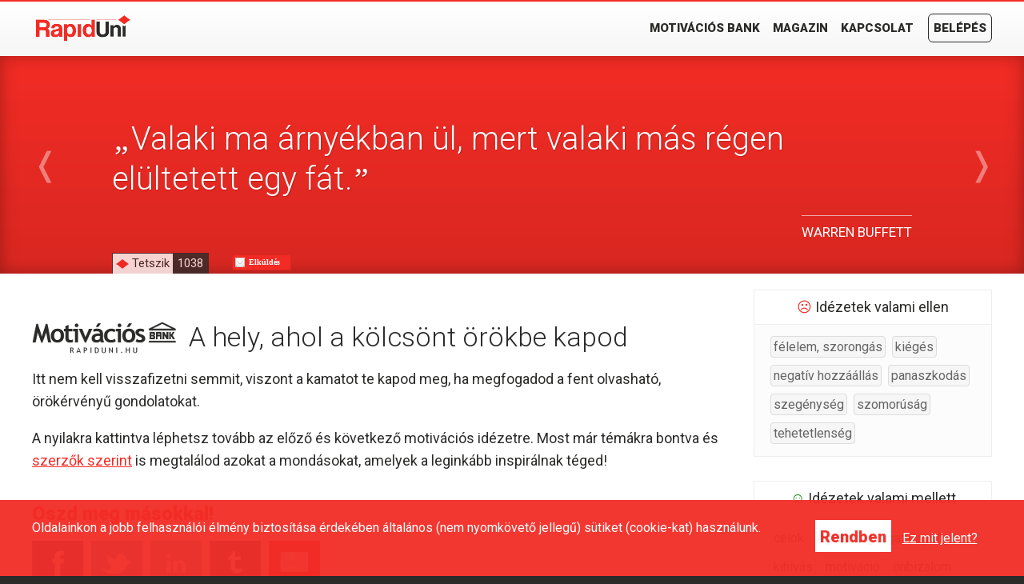

--- FILE ---
content_type: text/html; charset=utf-8
request_url: https://rapiduni.hu/motivacios-bank/warren-buffett-valaki-ma-arnyekban-ul
body_size: 4283
content:

<!DOCTYPE html>
<html lang="hu">
<head>
<link rel="apple-touch-icon" sizes="180x180" href="/apple-touch-icon.png">
<link rel="icon" type="image/png" sizes="32x32" href="/favicon-32x32.png">
<link rel="icon" type="image/png" sizes="16x16" href="/favicon-16x16.png">
<link rel="manifest" href="/site.webmanifest">
<link rel="mask-icon" href="/safari-pinned-tab.svg" color="#f22c25">
<meta name="msapplication-TileColor" content="#2b2b2a">
<meta name="theme-color" content="#ffffff">
<meta name="viewport" content="width=device-width, initial-scale=1.0">
<style type="text/css">
<!--
div#container
{ margin-top: -30px; padding-top: 30px; color: #2B2B2A; background: #FFFFFF; position: relative; }
section
{ clear: left; margin: 5px auto 10px auto; padding: 10px; max-width: 1200px; width: 96%; text-align: left; overflow: hidden; }
--></style>
<title>Motivációs idézetek ♦ Motivációs Bank ♦ RapidUni</title>
<meta name="description" content="Spórolj meg több év önfejlesztést - találj rá arra, aki Benned van!" />
<meta name="robots" content="all" />
<meta property="og:url" content="https://rapiduni.hu/motivacios-bank/warren-buffett-valaki-ma-arnyekban-ul" />
<meta property="og:type" content="website" />
<meta property="og:title" content="Motivációs idézetek ♦ Motivációs Bank" />
<meta property="og:description" content="Spórolj meg több év önfejlesztést - találj rá arra, aki Benned van!" />
<meta property="og:image" content="https://rapiduni.hu/images/motivacios-bank-200-logo.png" />
</head>
<body itemscope itemtype="https://schema.org/WebSite">
<meta itemprop="copyrightHolder" content="RapidUni (Rapiduni WebshopLady Bt.)" />
<meta itemprop="learningResourceType" content="text" />
<script>(function(d, s, id) {
var js, fjs = d.getElementsByTagName(s)[0];
if (d.getElementById(id)) return;
js = d.createElement(s); js.id = id;
js.src = "https://connect.facebook.net/hu_HU/sdk.js#xfbml=1&version=v3.0";
fjs.parentNode.insertBefore(js, fjs);
}(document, 'script', 'facebook-jssdk'));</script>
<div id="cookie-bar">
<section>
<div class="left"><p>Oldalainkon a jobb felhasználói élmény biztosítása érdekében általános (nem nyomkövető jellegű) sütiket (cookie-kat) használunk.</p>
</div>
<div class="right"><form method="post">
<fieldset>
<input type="submit" name="cookie_ok" class="white-button" value="Rendben" />
<a href="/adatvedelmi-nyilatkozat#webhely-cookiek">Ez mit jelent?</a></fieldset>
</form>
</div>
</section>
</div>
<!--
<script>(function(d, s, id) {
  var js, fjs = d.getElementsByTagName(s)[0];
  if (d.getElementById(id)) return;
  js = d.createElement(s); js.id = id;
  js.src = 'https://connect.facebook.net/hu_HU/sdk/xfbml.customerchat.js#xfbml=1&version=v2.12&autoLogAppEvents=1';
  fjs.parentNode.insertBefore(js, fjs);
}(document, 'script', 'facebook-jssdk'));</script>
-->
<!-- Your customer chat code -->
<!--
<div class="fb-customerchat"
  attribution=setup_tool
  page_id="403298426868795"
  theme_color="#F22C25"
  logged_in_greeting="Szia! Miben segíthetek neked?"
  logged_out_greeting="Szia! Miben segíthetek neked?">
</div> -->
<div id="container" itemscope itemtype="http://schema.org/WebPage">
<a href="#" class="anchor" name="pagetop" id="pagetop"></a>

<div id="menu">
<section>
<div id="toggler"><img src="/images/toggle-menu.png" class="menupic" title="Menü nyit/zár" alt="Menü nyit/zár" /></div>
<a href="/"><img src="/images/logo.png" srcset="/images/logo-2x.png 260w, /images/logo.png 130w" sizes="(min-width: 130px) 130px, 100vw" alt="RapidUni.hu" class="logopic" /></a>
<nav class="full">
<a href="/motivacios-bank">Motivációs Bank</a>
<a href="/magazin">Magazin</a>
<a href="/kapcsolat">Kapcsolat</a>
<a href="/belepes" class="login">Belépés</a>
</nav>
<div class="clear-left">&nbsp;</div>
</section>
</div>
<div id="toggle-menu" class="hidethis">
<nav>
<a href="/motivacios-bank">Motivációs Bank</a>
<a href="/magazin">Magazin</a>
<a href="/kapcsolat">Kapcsolat</a>
<a href="/belepes" class="login">Belépés</a>
</nav>
</div>
<div id="motivation">
<section>
<div class="arrow-left"><a href="/motivacios-bank/oprah-winfrey-a-mentor-az-a-szemely">&#10092;<span>Előző</span></a></div>
<h1><span>&#8222;</span>Valaki ma árnyékban ül, mert valaki más régen elültetett egy fát.<span>&#8221;</span></h1>
<p>Warren Buffett</span></p>
<div class="arrow-right"><a href="/motivacios-bank/francois-de-la-rochefoucauld-egyetlen-hibank-sem-lenne"><span>Következő</span>&#10093;</a></div>
<div id="like-box"><a href="/motivacios-bank/warren-buffett-valaki-ma-arnyekban-ul&amp;likequote=1235">Tetszik<span>1038</span></a></div>
<div class="social-bar"><div class="fb-share">
<div class="fb-share-button" data-href="https://rapiduni.hu/motivacios-bank/warren-buffett-valaki-ma-arnyekban-ul" data-size="small" data-layout="button"></div>
</div>
<div class="mailsend-button"><a href="mailto:?subject=Motivációs idézetek ♦ Motivációs Bank&body=https://rapiduni.hu/motivacios-bank/warren-buffett-valaki-ma-arnyekban-ul" title="Küldd el a cikket e-mailen!">Elküldés</a></div>
</div>
</section>
</div>
<section>
<script async type="text/javascript">
function CopyToClipboard() {
var copyText = document.getElementById('text1');
copyText.select(); copyText.setSelectionRange(0, 99999);
document.execCommand("copy");
alert('Most már beillesztheted: ' + copyText.value);}
</script>
<div id="left">
<h2><img src="/images/motivacios-bank-fe-logo.png" alt="Motivációs Bank" />A hely, ahol a kölcsönt örökbe kapod</h2>
<p>Itt nem kell visszafizetni semmit, viszont a kamatot te kapod meg, ha megfogadod a fent olvasható, örökérvényű gondolatokat.</p>
<p>A nyilakra kattintva léphetsz tovább az előző és következő motivációs idézetre. Most már témákra bontva és <a href="/motivacios-bank/szerzok">szerzők szerint</a> is megtalálod azokat a mondásokat, amelyek a leginkább inspirálnak téged!</p>
<h3>Oszd meg másokkal!</h3>
<div id="social-icons">
<a href="https://www.facebook.com/sharer/sharer.php?u=https://rapiduni.hu/motivacios-bank/warren-buffett-valaki-ma-arnyekban-ul" target="_blank" rel="noopener"><img src="/images/icons/course-sprite.png" class="fb" alt="Facebook" /></a>
<a href="https://twitter.com/home?status=https://rapiduni.hu/motivacios-bank/warren-buffett-valaki-ma-arnyekban-ul Ezt a remek idézetet találtam a Motivációs Bankban." target="_blank" rel="noopener"><img src="/images/icons/course-sprite.png" class="tw" alt="Twitter" /></a>
<a href="https://www.linkedin.com/shareArticle?mini=true&url=https://rapiduni.hu/motivacios-bank/warren-buffett-valaki-ma-arnyekban-ul" target="_blank" rel="noopener"><img src="/images/icons/course-sprite.png" class="ln" alt="Tumblr" /></a>
<a href="https://www.tumblr.com/share/link?url=https://rapiduni.hu/motivacios-bank/warren-buffett-valaki-ma-arnyekban-ul&amp;description=Ezt+a+remek+id%C3%A9zetet+tal%C3%A1ltam+a+Motiv%C3%A1ci%C3%B3s+Bankban." target="_blank" rel="noopener"><img src="/images/icons/course-sprite.png" class="tb" alt="Tumblr" /></a>
<a href="mailto:?&subject=Ezt a remek idézetet találtam a Motivációs Bankban.&body=https://rapiduni.hu/motivacios-bank/warren-buffett-valaki-ma-arnyekban-ul" target="_blank" rel="noopener"><img src="/images/icons/course-sprite.png" class="em" alt="e-mail" /></a>
</div>
<input type="text" name="none" class="text-copy" id="text1" value="https://rapiduni.hu/motivacios-bank/warren-buffett-valaki-ma-arnyekban-ul" />
<button class="text-copy-button" onclick="CopyToClipboard()">Kimásol</button></div>
<div id="right">
<section>
<h4><span class="red">&#9785;</span>&nbsp;Idézetek valami ellen</h4>
<div class="in-cont">
<a href="/motivacios-bank/oprah-winfrey-az-elet-nagy-titka&amp;tema=felelem-szorongas-ellen" class="tag">félelem,&nbsp;szorongás</a>
<a href="/motivacios-bank/bob-proctor-eleted-igazi-celja&amp;tema=kieges-ellen" class="tag">kiégés</a>
<a href="/motivacios-bank/oprah-winfrey-az-elet-nagy-titka&amp;tema=negativ-hozzaallas-ellen" class="tag">negatív&nbsp;hozzáállás</a>
<a href="/motivacios-bank/oprah-winfrey-az-elet-nagy-titka&amp;tema=panaszkodas-ellen" class="tag">panaszkodás</a>
<a href="/motivacios-bank/oprah-winfrey-az-elet-nagy-titka&amp;tema=szegenyseg-ellen" class="tag">szegénység</a>
<a href="/motivacios-bank/maya-angelou-ahanyszor-elall-a-lelegzetunk&amp;tema=szomorusag-ellen" class="tag">szomorúság</a>
<a href="/motivacios-bank/oprah-winfrey-az-elet-nagy-titka&amp;tema=tehetetlenseg-ellen" class="tag">tehetetlenség</a>
</div>
</section>
<section>
<h4><span class="green">&#9786;</span>&nbsp;Idézetek valami mellett</h4>
<div class="in-cont">
<a href="/motivacios-bank/oprah-winfrey-az-elet-nagy-titka&amp;tema=celokhoz" class="tag">célok</a>
<a href="/motivacios-bank/andrew-matthews-az-erofesziteseket-dijazza&amp;tema=egeszsegert" class="tag">egészség</a>
<a href="/motivacios-bank/rapiduni-a-meggazdagodas-mint-a-fogyokura&amp;tema=gazdagsaghoz" class="tag">gazdagság</a>
<a href="/motivacios-bank/t-harv-eker-kellemetlen-helyzetben&amp;tema=kihivasert" class="tag">kihívás</a>
<a href="/motivacios-bank/oprah-winfrey-az-elet-nagy-titka&amp;tema=motivacioert" class="tag">motiváció</a>
<a href="/motivacios-bank/oprah-winfrey-az-elet-nagy-titka&amp;tema=onbizalom" class="tag">önbizalom</a>
<a href="/motivacios-bank/oprah-winfrey-az-elet-nagy-titka&amp;tema=sikerert" class="tag">siker</a>
<a href="/motivacios-bank/sara-crowe-a-szabadsag-ajandekai&amp;tema=szabadsagert" class="tag">szabadság</a>
<a href="/motivacios-bank/t-harv-eker-amint-kenyelmesen-erzed-magad&amp;tema=tanulasert" class="tag">tanulás</a>
</div>
</section>
<section>
<h4>Idézetek szerző szerint</h4>
<div class="in-cont">
<a href="/motivacios-bank/szerzok/a" class="tag letter">A</a>
<a href="/motivacios-bank/szerzok/b" class="tag letter">B</a>
<a href="/motivacios-bank/szerzok/c" class="tag letter">C</a>
<a href="/motivacios-bank/szerzok/d" class="tag letter">D</a>
<a href="/motivacios-bank/szerzok/e" class="tag letter">E</a>
<a href="/motivacios-bank/szerzok/f" class="tag letter">F</a>
<a href="/motivacios-bank/szerzok/g" class="tag letter">G</a>
<a href="/motivacios-bank/szerzok/h" class="tag letter">H</a>
<a href="/motivacios-bank/szerzok/i" class="tag letter">I</a>
<a href="/motivacios-bank/szerzok/j" class="tag letter">J</a>
<a href="/motivacios-bank/szerzok/k" class="tag letter">K</a>
<a href="/motivacios-bank/szerzok/l" class="tag letter">L</a>
<a href="/motivacios-bank/szerzok/m" class="tag letter">M</a>
<a href="/motivacios-bank/szerzok/n" class="tag letter">N</a>
<a href="/motivacios-bank/szerzok/o" class="tag letter">O</a>
<a href="/motivacios-bank/szerzok/p" class="tag letter">P</a>
<a href="/motivacios-bank/szerzok/q" class="tag letter">Q</a>
<a href="/motivacios-bank/szerzok/r" class="tag letter">R</a>
<a href="/motivacios-bank/szerzok/s" class="tag letter">S</a>
<a href="/motivacios-bank/szerzok/t" class="tag letter">T</a>
<a href="/motivacios-bank/szerzok/u" class="tag letter">U</a>
<a href="/motivacios-bank/szerzok/v" class="tag letter">V</a>
<a href="/motivacios-bank/szerzok/w" class="tag letter">W</a>
<a href="/motivacios-bank/szerzok/x" class="tag letter">X</a>
<a href="/motivacios-bank/szerzok/y" class="tag letter">Y</a>
<a href="/motivacios-bank/szerzok/z" class="tag letter">Z</a>
</div>
</section>
</div>
</section>
<link rel="stylesheet" href="/style.css" />
<link href="https://fonts.googleapis.com/css?family=Roboto:100,300,400,900" rel="stylesheet">
<script src="/images/jquery.min.js"></script>
<footer>
<div id="cont">
<section>
<div class="third">
<p>Tartalom</p>
<ul>
<li><span>&#9670;</span><a href="/magazin">Magazin</a></li>
<li><span>&#9670;</span><a href="/motivacios-bank">Motivációs Bank</a></li>
<li><span>&#9670;</span><a href="/profil">Profilom</a></li>
<li><span>&#9670;</span><a href="/belepes">Belépés</a></li>
</ul>
</div>
<div class="third">
<p>Elérhetőségek</p>
<ul>
<li><span>&#9670;</span>&#43;&#51;&#54;&#32;&#50;&#48;&#32;&#52;&#51;&#55;&#32;&#55;&#52;&#50;&#52;</li>
<li><span>&#9670;</span>&#105;&#110;&#102;&#111;&#64;&#114;&#97;&#112;&#105;&#100;&#117;&#110;&#105;&#46;&#104;&#117;</li>
<li><span>&#9670;</span>2141 Csömör, Ferenc u. 2.</li>
</ul>
</div>
<div class="third">
<p>RapidUni</p>
<ul>
<li><span>&#9670;</span><a href="/altalanos-szerzodesi-feltetelek">Szerződési feltételek</a></li>
<li><span>&#9670;</span><a href="/magazin/gyakran-ismetelt-kerdesek">Gyakran ismételt kérdések</a></li>
<li><span>&#9670;</span><a href="/kapcsolat">Kapcsolat</a></li>
</ul>
<a href="https://www.barion.com/hu/tajekoztato-biztonsagos-online-fizetesrol" title="A kényelmes és biztonságos online fizetést a Barion Payment Zrt. biztosítja, MNB engedély száma: H-EN-I-1064/2013
Bankkártya adataid áruházunkhoz nem jutnak el." target="_blank"><img src="/images/barion-card-payment-mark.png" alt="Barion" class="payment-image"></a>
</div>
</section>
</div>
<div id="bottom">
<section>
<a href="/"><img src="/images/logo-w.png" srcset="/images/logo-w-2x.png 260w, /images/logo-w.png 130w" sizes="(min-width: 130px) 130px, 100vw" alt="RapidUni" class="logo-image" /></a>
<p><a href="/altalanos-szerzodesi-feltetelek">Általános Szerződési Feltételek</a><span><span>&#9670;</span></span><a href="/adatvedelmi-nyilatkozat">Adatvédelmi Nyilatkozat</a><span><span>&#9670;</span></span>Minden jog fenntartva &copy; Rapiduni WebshopLady Bt. 2026<br /> 
Cégjegyzékszám: 13-06-074096</p>
</section>
</div>
</footer>
<!-- Global site tag (gtag.js) - Google Analytics -->
<script async src="https://www.googletagmanager.com/gtag/js?id=UA-125024432-1"></script>
<script>
window.dataLayer = window.dataLayer || [];
function gtag(){dataLayer.push(arguments);}
gtag('js', new Date());
gtag('config', 'UA-125024432-1');
</script>
</div>
</body>
</html>


--- FILE ---
content_type: text/css
request_url: https://rapiduni.hu/style.css
body_size: 17717
content:
/* @font-face{ font-family: "Roboto"; src: url("fonts/Roboto-regular.eot"); src: url("fonts/Roboto-regular.eot?#iefix") format('embedded-opentype'), url("fonts/Roboto-regular.woff2") format('woff2'), url("fonts/Roboto-regular.woff") format('woff'), url("fonts/Roboto-regular.ttf") format('truetype'); font-weight: 400; font-style: normal; }@font-face{ font-family: "Roboto"; src: url('fonts/Roboto-semibold.eot'); src: url('fonts/Roboto-semibold.eot?#iefix') format('embedded-opentype'), url('fonts/Roboto-semibold.woff2') format('woff2'), url('fonts/Roboto-semibold.woff') format('woff'), url('fonts/Roboto-semibold.ttf') format('truetype'); font-weight: 700; font-style: normal; } */
body
{ margin: 0; padding: 69px 0 0 0; font-family: 'Roboto', Helvetica, Sans-serif; color: #FFFFFF; background: #2B2B2A; text-align: center; }
fieldset
{ margin: 0; padding: 0; border: 0; }
h1
{ margin: 10px 0 40px 0; padding: 10px 0 0 0; font-size: 50px; font-weight: 300; line-height: 54px; text-align: center; position: relative; }
h2
{ margin: 0 0 20px 0; padding: 40px 0 0 0; font-size: 34px; font-weight: 300; line-height: 38px; position: relative; }
h3
{ margin: 0 0 4px 0; padding: 20px 0 0 0; font-size: 24px; line-height: 28px; color: #F22C25; background: transparent; position: relative; }
h4
{ margin: 0 0 10px 0; padding: 0; font-size: 18px; font-weight: normal; line-height: 22px; color: #000000; background: transparent; }
div.clear
{ clear: both; margin: 0 !important; float: none !important; height: 0 !important; font-size: 0 !important; line-height: 0 !important; }
div.clear-left
{ clear: left; margin: 0 !important; float: none !important; height: 0 !important; font-size: 0 !important; line-height: 0 !important; }
div.clear-right
{ clear: right; margin: 0 !important; float: none !important; height: 0 !important; font-size: 0 !important; line-height: 0 !important; }
.showthis
{ display: none; }
input, textarea
{ font-family: 'Roboto', Helvetica, Sans-serif; }
.align-center
{ text-align: center !important; }
.align-right
{ text-align: right !important; }
.greyback
{ background: #F4F4F4 !important; }
.margin-top-80
{ margin-top: 80px !important; }
.margin-bottom-40
{ margin-bottom: 40px !important; }
div.margin20
{ margin-top: 20px; height: 0; font-size: 0; line-height: 0; }
h1 span, h2 span, h3 span
{ position: absolute; top: -70px; }
h2 img
{ float: left; margin-right: 16px; }
a:hover,
input[type="submit"]:hover,
footer div.footer-things div:hover,
section#guarantee div:hover,
div.launch-box div.inner:hover,
div.blog-box:hover,
div.blog-box div a:hover,
div.module-box div:hover,
div.category:hover,
div#like-box:hover,
div#right form div.showmore:hover,
div#right form div.showmore:hover span
{ -webkit-transition: all 0.5s ease; -moz-transition: all 0.5s ease; -ms-transition: all 0.5s ease; -o-transition: all 0.5s ease; transition: all 0.5s ease; }
p.success-message, p.error-message
{ margin: 10px 0 10px 0 !important; padding: 10px !important; font-weight: bold !important; }
p.success-message
{ color: #3FB54E; border: 2px solid #3FB54E; }
p.success-message a
{ color: #3FB54E !important; }
p.error-message
{ color: #FFFFFF !important; background: #2B2B2A !important; border: 2px solid #F22C25 !important; }
p a, li a, h3 a, div.toolkits div a
{ color: #F22C25; }
p a:hover, li a:hover, h3 a:hover, div.toolkits div a:hover
{ text-decoration: none; }
.red
{ color: #F22C25 !important; }
.green
{ color: green !important; }
.black
{ color: #2B2B2A !important; }
.gold
{ color: gold !important; }
.highlight
{ background: yellow !important; }
ol.sparse li, ul.sparse li
{ margin-bottom: 15px !important; }
ol.sparse li strong, ul.sparse li strong
{ color: #F22C25 !important; }
ol.sparse li ul, ul.sparse li ul
{ margin-top: 15px !important; }
ol.sparse li ul li, ul.sparse li ul li
{ margin-bottom: 0 !important; }
ol.bold, ul.bold
{ font-weight: bold !important; }
::selection
{ color: #FFFFFF; background: #2B2B2A; }
h2.centered
{ margin-top: -36px; padding-top: 0; text-align: center; }

/* note on top of the page */
div.note
{ position: absolute; z-index: 98; top: 128px; left: 0; right: 0; padding: 5px; color: #FFFFFF; background: #0D9E59; text-align: center; font-size: 16px; font-weight: bold; line-height: 24px; overflow: hidden; }
div.note.redback
{ background: #F22C25; }
div.note a
{ color: #FFFFFF !important; }

/* default buttons */
div.dummy-button
{ margin: 10px auto 20px auto !important; padding: 0 10px 0 10px !important; width: 200px !important; height: 40px !important; font-size: 20px !important; font-weight: bold !important; line-height: 40px !important; color: #FFFFFF !important; background: #F22C25 !important; text-align: center !important; border: 0 !important; cursor: pointer !important; }
div.dummy-button.right
{ float: right; margin-top: 0 !important; }
div.dummy-button.green-button
{ background: green !important; }
div.dummy-button a
{ color: #FFFFFF !important; text-decoration: none !important; }
input.red-button
{ display: block; margin: 20px auto 20px auto !important; padding: 0 10px 0 10px; height: 40px; font-size: 20px; font-weight: bold; line-height: 40px; color: #FFFFFF; background: #F22C25; text-align: center; border: 0; cursor: pointer; }
input.blue-button
{ display: block; margin: 20px auto 20px auto !important; padding: 0 10px 0 10px; height: 40px; font-size: 18px; line-height: 40px; color: #FFFFFF; background: #258BF2; text-align: center; text-transform: uppercase; border: 0; cursor: pointer; }
input.white-button
{ height: 40px; font-size: 20px; font-weight: bold; line-height: 40px; color: #F22C25; background: #FFFFFF; text-align: center; border: 0; cursor: pointer; }
div.button-big-fb
{ margin: 20px auto 20px auto; width: 260px; height: 46px; font-size: 24px; font-weight: bold; line-height: 46px; color: #FFFFFF; background: #4267B2; text-align: center; }

section p
{ font-size: 18px; line-height: 28px; }

/* facebook */
.fb_iframe_widget span
{ overflow: initial !important; }
.fb_iframe_widget iframe
{ width: 340px !important; height: 500px !important; }

/* hirlevel */
div#newsletter-popup
{ color: #222222; background: #FFFFFF; }
div#newsletter-popup img
{ float: left; width: 223px; height: 300px; margin-right: 8px; }
div#newsletter-popup h5
{ margin: 0; padding-top: 6px; font-size: 23px; line-height: 27px; color: #FA6900; }
div#newsletter-popup h6
{ margin: 6px 0 0 0; font-size: 15px; line-height: 19px; }
div#newsletter-popup p
{ font-size: 15px; line-height: 23px; text-align: left; }
div#newsletter-popup p.disclaimer
{ margin-top: 10px; font-size: 13px; line-height: 21px; text-align: center; }
div#newsletter-popup input[type="email"]
{ width: 100%; height: 40px; padding: 5px; font-family: 'Titillium Web', Helvetica, Sans-serif; font-size: 15px; letter-spacing: 1px; text-align: center; border: 1px solid #BBBBBB; box-shadow: inset 0 1px 5px rgba(0, 0, 0, 0.1); }
div#newsletter-popup input[type="submit"]
{ margin-top: 6px; width: 100%; height: 40px; padding: 5px 20px 5px 20px; font-family: 'Dosis', Helvetica, Sans-serif; font-size: 18px; font-weight: bold; line-height: 22px; color: #FFFFFF; background: #F38630; border: 1px solid #FA6900; cursor: pointer; }
div#newsletter-popup input[type="submit"]:hover
{ background: #69D2E7; border-color: #FA6900; }

/* cookie-bar */
div#cookie-bar
{ position: fixed; bottom: 0; left: 0; width: 100%; color: #FFFFFF; background: #F22C25; overflow: hidden; opacity: 0.95; z-index: 90; }
div#cookie-bar section
{ padding: 20px; }
div#cookie-bar div.left
{ float: left; width: calc(100% - 240px); }
div#cookie-bar div.right
{ float: right; width: 240px; text-align: center; }
div#cookie-bar p
{ margin: auto 20px auto 0; padding: 0; font-size: 16px; line-height: 20px; }
div#cookie-bar a
{ margin-left: 10px; color: #FFFFFF; }
div#cookie-bar a:hover
{ text-decoration: none; }

/* top facebook group ad */
div#top-fb-group-ad
{ margin: 0 0 -15px 0; color: #FFFFFF; background: #0099E6; }
div#top-fb-group-ad div.inner
{ margin: 0 auto 10px auto; max-width: 1200px; width: 96%; background-image: url(images/icons/course-sprite_2.png); background-position: 0 -560px; text-align: left; overflow: hidden; }
div#top-fb-group-ad p
{ margin: 0 0 0 30px; padding: 10px; line-height: 24px; background: #0099E6; }
div#top-fb-group-ad p a
{ display: inline-block; padding: 3px 10px 3px 10px; font-weight: bold; border-radius: 5px; color: #FFFFFF; background: #F22C25; text-decoration: none; }
div#top-fb-group-ad p a:hover
{ background: #FF0000; }
/* breadcrumbs */
div#breadcrumbs
{ margin-top: 1px; color: #2B2B2A; background: #EEEEEE; }
div#breadcrumbs section
{ margin-top: 0; margin-bottom: 0; padding: 13px 0 13px 20px; font-size: 14px; line-height: 18px; }
div#breadcrumbs a
{ color: #2B2B2A; text-decoration: none; }
div#breadcrumbs span
{ margin: 0 5px 0 5px; color: #F22C25; }
div#breadcrumbs a:hover
{ color: #F22C25; }

/* menu */
div#menu
{ position: fixed; top: 0; left: 0; z-index: 99; width: 100%; height: 68px; background: linear-gradient(#FFFFFF 0,#F7F7F7 60px); border-top: 2px solid #F22C25; }
div#menu img.logopic
{ width: 130px; height: 39px; margin-top: -5px; }
div#toggler
{ position: fixed; display: none; top: 17px; left: 0; width: 64px; height: 64px; cursor: pointer; }
div#toggler img
{ width: 36px; height: 36px; }
nav
{ float: right; margin-top: 0px; }
nav a
{ padding: 0 6px 0 6px; font-size: 15px; line-height: 34px; font-weight: bold; color: #2B2B2A; background: transparent; text-decoration: none; text-shadow: 1px 1px 0 #FFFFFF; text-transform: uppercase; display: inline-block; }
nav a:hover
{ color: #FFFFFF; background: #F22C25; text-shadow: none; -webkit-transition: all 0.2s ease; -moz-transition: all 0.2s ease; -ms-transition: all 0.2s ease; -o-transition: all 0.2s ease; transition: all 0.2s ease; }
nav a.login
{ margin-left: 8px; border: 1px solid #2B2B2A; border-radius: 6px; }
nav a.login:hover
{ border-color: #F22C25; border-radius: 6px; }
nav a.cart
{ width: 34px; height: 34px; margin-left: 10px; padding: 0; font-size: 21px; color: #F22C25; background: transparent url(/images/cart.png) left center no-repeat; text-align: center; }
nav.a cart sup
{ background: #FFFFFF; }

/* mobile menu */
div#toggle-menu
{ position: fixed; top: 70px; left: 10px; width: calc(100% - 30px); margin-right: 10px; padding: 0 10px 10px 0; color: #FFFFFF; background: #F22C25; box-shadow: 0 0 10px #E2E3DE; z-index: 99; text-align: left; display: none; }
div#toggle-menu a
{ margin: 0 0 0 10px; padding: 0; color: #FFFFFF; background: transparent; text-shadow: none; border: 0; }
div#toggle-menu a:hover
{ color: #2B2B2A; }
div#toggle-menu:after
{ content:""; position: absolute; width: 0; top: -15px; right: auto; bottom: auto; left: 0; border-width: 0 22px 15px; border-style: solid; border-color: #F22C25 transparent; display: block; }

/* banner */
div#topbanner, div#topbanner-mob
{ margin-top: 11px; background: #F22C25; }
div#topbanner-mob
{ display: none; }
div#topbanner img, div#topbanner-mob img
{ margin-bottom: -4px; }
div#topbanner-mob img
{ width: 100%; }
div#banner
{ margin-top: 11px; height: 299px; background: #3E5C9A url(images/banner-1.jpg) center center no-repeat; position: relative; cursor: default; }
div#banner p#main-title
{ margin: 0; padding: 5% 10px 1% 10px; font-size: 68px; line-height: 80px; color: #FFFFFF; background: transparent; text-align: center; text-shadow: 0 0 10px #2B2B2A; display: none; }
div#banner h1#sub-title
{ margin: 0; padding: 0; font-size: 24px; font-weight: normal; line-height: 28px; color: #FFFFFF; background: transparent; text-align: center; text-shadow: 0 0 5px #2B2B2A; display: none; }
div#banner section
{ margin-bottom: 0; padding: 0; }
div#banner div,
section.about-rapiduni div.button
{ margin: 3% auto 0 auto; width: 143px; height: 46px; font-size: 22px; font-weight: bold; line-height: 46px; color: #FFFFFF; background: #F22C25; text-align: center; border: 1px solid #FFEEED; }
div#banner div
{ bottom: 50px; left: 0; right: 0; position: absolute; }
div#banner div a,
section.about-rapiduni div.button a
{ color: #FFFFFF; text-decoration: none; display: block; }
div#banner div a:hover,
section.about-rapiduni div.button a:hover
{ background: #FF4640; border-radius: inherit; }
div#subtitle-div
{ margin-top: -4px; color: #FFFFFF; background: #2B2B2A; }
div#subtitle-div section
{ margin-top: 0; margin-bottom: 0; padding-top: 0; padding-bottom: 10px; text-align: center; overflow: visible; }
div#subtitle-div section blockquote
{ margin: 0 10px 0 10px; padding: 25px 0 5px 0; font-size: 24px; letter-spacing: 0; line-height: 28px; color: #DBD4D2; background: transparent; }
div#subtitle-div section blockquote span
{ margin: 0 3px 0 3px; font-family: Times; }
a.subtitle-under
{ height: 24px; font-size: 14px; line-height: 24px; color: #B2938C; text-decoration: none; text-transform: uppercase; }

/* main story */
div#main-story
{ color: #FFFFFF; background: #2B2B2A; }
div#main-story section
{ margin-top: 0; }
div#main-story img
{ float: right; margin: 10px 10px 10px 20px; width: 457px; height: 162px; }
div#main-story h2
{ margin: 20px 0 10px 0; padding: 0; }
div#main-story p
{ margin: 5px 0 5px 0; padding: 0; }

/* homepage ads */
div.homepagead
{ padding-top: 40px; }
div.homepagead h3
{ font-size: 40px; font-weight: normal; line-height: 50px; color: #2B2B2A; }
div.homepagead h3 strong
{ font-weight: normal; }
div.homepagead h4
{ font-size: 21px; line-height: 27px; }
div.homepagead img.image-1, div.homepagead img.image-3
{ float: left; width: 290px; height: 290px; margin-right: 40px; }

/* quote-bar */
div#quote-bar
{ clear: both; padding: 10px; margin-top: 50px; font-size: 30px; font-weight: 300; line-height: 40px; border: 2px solid #f99693; text-align: center; }
div#quote-bar span.quotesign
{ margin: 0 4px 0 4px; font-family: Times; font-weight: bold; }
div#quote-bar p
{ margin: 10px 0 -25px 0; font-size: 17px; font-weight: bold; line-height: 30px; }
div#quote-bar p span
{ padding: 0 10px 0 10px; color: #F22C25; background: #FFFFFF; }

/* quote-box */
div.quote-box
{ margin: 20px 0 20px 0; padding: 20px; color: inherit; background: #F8F8F8; text-align: right; border-radius: 10px; overflow: hidden; }
div.quote-box blockquote
{ margin: 0; font-size: 24px; line-height: 28px; }
div.quote-box blockquote:before, div.quote-box blockquote:after
{ font-size: 80px; line-height: 20px; }
div.quote-box blockquote:before
{ content: "\201E"; margin-right: 5px; color: #CCCCCC; }
div.quote-box blockquote:after
{ content: "\201D"; margin-left: 5px; color: #CCCCCC; vertical-align: -30px; }
div.quote-box p
{ margin: 10px 0 0 0; padding: 0; display: inline; }
div.quote-box img
{ float: right; margin-left: 20px; width: 100px; height: 100px; }

/* mp lp */
div#mplp
{ background: url(images/mplp-back.png) center -20px no-repeat, url(images/mplp-back-3.jpg) center bottom no-repeat; }
div#mplp section
{ margin-bottom: 0; text-align: left; background: transparent; position: relative; }
div#mplp h1
{ margin: 30px 0 0 0; font-size: 78px; letter-spacing: -2px; line-height: 84px; font-weight: 100; text-align: left; }
div#mplp h1 em
{ font-style: normal; color: #F22C25; }
div#mplp h1.mob
{ margin-top: 20px; font-size: 36px; font-weight: 300; letter-spacing: -1px; line-height: 40px; text-align: center; display: none; }
img.mob-back
{ display: none; margin: 20px 0 0 -4%; width: 107%; }
div#mplp h2
{ margin-top: 20px; font-size: 30px; font-weight: 900; letter-spacing: -1px; line-height: 40px; }
div#mplp p
{ margin: 5px 0 0 0; padding: 0; }
div#mplp p.new-block
{ margin-top: 30px; }
div#mplp p span
{ font-weight: bold; color: #F22C25; }
div.button-consultation
{ width: 300px; height: 60px; margin: 40px 0 30px 15%; font-size: 22px; font-weight: 900; line-height: 60px; color: #FFFFFF; background: linear-gradient(to right, #F22C25, #FF3A33); text-align: center; box-shadow: 0 10px 40px rgba(0, 0, 0, 0.3); border-radius: 10px; }
div.button-consultation:hover, form.bookf input[type="submit"]:hover
{ box-shadow: 0 10px 40px rgba(0, 0, 0, 0.1); -webkit-transition: all 0.5s ease; -moz-transition: all 0.5s ease; -ms-transition: all 0.5s ease; -o-transition: all 0.5s ease; transition: all 0.5s ease; }
div.button-consultation a
{ display: block; color: #FFFFFF; text-decoration: none; border-radius: 10px; -webkit-transition: all 0.5s ease; -moz-transition: all 0.5s ease; -ms-transition: all 0.5s ease; -o-transition: all 0.5s ease; transition: all 0.5s ease; }
div.button-consultation a:hover
{ background-color: red; }
img#b-pic
{ float: right; margin: 14px 0 0 0; width: 600px; height: 444px; }
div#b-pic img.front
{ z-index: 3; }
div#mplp-body
{ margin-top: 100px; padding-bottom: 200px; padding-left: 120px; background: transparent url(images/mplp-target.png) left top no-repeat; }
div#mplp-body h3, div#mplp-reviews h2, div#mplp-comeon h2
{ margin-top: 0; font-size: 40px; line-height: 50px; color: #2B2B2A; }
div#mplp-body h3.subtitle
{ margin: 50px 10px 0 -100px; padding: 20px 0 20px 100px; background: transparent url(images/check.png) 0 10px no-repeat; }
div#mplp-body h4
{ margin: 50px 0 15px 0; font-size: 34px; font-weight: 300; line-height: 40px; }
div#mplp-body img#introduction
{ float: left; margin: 20px 20px 0 -120px; max-width: 200px; max-height: 200px; width: 90%; filter: drop-shadow(0 0 10px rgba(0,0,0,0.1)); }
div.mplp-blocks
{ margin: 20px 240px 30px 40px; padding: 10px 90px 20px 20px; background-color: #FFFFFF; background-position: right 20px center; background-repeat: no-repeat; box-shadow: 0 10px 40px rgba(0, 0, 0, 0.05); position: relative; }
div.mplp-blocks img
{ position: absolute; top: 0; bottom: 0; margin-top: auto; margin-bottom: auto; right: 25px; }
div#specs
{ margin-top: 50px; overflow: hidden; }
div#specs div.outer
{ float: left; width: 33%; text-align: center; }
div#specs div.outer img
{ max-width: 346px; max-height: 258px; width: 90%; margin: 0 auto 0 auto; }
div#specs div h5
{ margin: 20px 20px 0 20px; font-size: 24px; line-height: 30px; }
div#specs div p
{ margin: 5px 20px 0 20px; }
div#mplp-body p.align-center
{ margin: 0 240px 0 40px; padding: 10px 0 30px 0; }
div#mplp-footer
{ color: #FFFFFF; background: #2B2B2A; }
div#mplp-footer section
{ margin-top: 0; margin-bottom: 0; padding-bottom: 60px; overflow: visible; }
div#mplp-footer h2
{ text-align: center; }
div#mplp-footer img#mentor
{ display: block; margin: -10px auto -220px auto; transform: translateY(-50%); max-width: 550px; max-height: 411px; width: 90%; filter: drop-shadow(0 0 10px rgba(0,0,0,0.1)); }
div#mplp-comeon
{ color: #FFFFFF; background: #F22C25; }
div#mplp-comeon section
{ margin-top: 0; margin-bottom: 0; }
div#mplp-comeon h2
{ color: #FFFFFF; text-align: center; }
div#mplp-comeon div.button-consultation
{ margin: 40px auto 50px auto; color: #F22C25; background: linear-gradient(to right, #FFFFFF, #FAFAFA); box-shadow: 0 10px 30px rgba(0, 0, 0, 0.2); }
div#mplp-comeon div.button-consultation:hover
{ box-shadow: 0 10px 30px rgba(0, 0, 0, 0); }
div#mplp-comeon div.button-consultation a
{ color: #F22C25; }
div#mplp-comeon div.button-consultation a:hover
{ background-color: #FFFFFF; }
div#mplp-reviews
{ color: #2B2B2A; background: #FFFFFF; }
div#mplp-reviews section
{ padding-bottom: 50px; margin-top: 0; margin-bottom: 0; }
div#mplp-reviews h2
{ margin-bottom: 50px; font-weight: bold; text-align: center; }
/* reviews */
ul#lightSlider li
{ overflow: hidden; }
ul#lightSlider li div
{ float: left; }
ul#lightSlider li div.reviewer
{ float: left; width: 20%; text-align: center; }
ul#lightSlider li div.review
{ width: 60%; }
ul#lightSlider li div.review blockquote
{ margin: 10px 50px 10px 50px; font-size: 20px; line-height: 30px; }
ul#lightSlider li div.review blockquote span
{ font-family: 'Times New Roman', Times; font-weight: bold; color: #999999; }
ul#lightSlider li div.review blockquote span.in
{ margin: 0 5px 0 -15px; }
ul#lightSlider li div.review blockquote span.out
{ margin-left: 5px; }
ul#lightSlider li div.review p
{ text-align: center; }
ul#lightSlider li div.rating
{ width: 20%; text-align: center; }
ul#lightSlider li div.rating img
{ width: 150px; height: 158px; }

/* BOOKING */
/* forms */
form.bookf fieldset
{ margin: 20px 0 0 0; padding: 0; border: 0; }
form.bookf input
{ display: block; font-family: 'Roboto', Sans-serif; }
form.bookf input[type="text"],
form.bookf input[type="email"]
{ width: calc(100% - 20px); margin: 5px 0 15px 0; padding: 10px; font-size: 20px; line-height: 26px; border: 1px solid #F22C25; }
form.bookf input[type="submit"]
{ width: 300px; height: 60px; margin: 70px auto 20px auto; font-size: 22px; font-weight: 900; line-height: 60px; color: #FFFFFF; background: linear-gradient(to right, #F22C25, #FF3A33); text-align: center; box-shadow: 0 10px 40px rgba(0, 0, 0, 0.3); border: 0; border-radius: 10px; cursor: pointer; }
form.bookf input[type="submit"]:hover
{ background-color: red; }
form.bookf select
{ margin-bottom: 15px; }
form.bookf label, form.bookf div.label-like
{ font-size: 20px; font-weight: bold; color: #F22C25; }
form.bookf input[type="radio"]
{ display: inline; }
form.bookf label.platform
{ float: left; width: 100px; margin: 10px 10px 30px 0; padding: 5px; font-size: 18px; font-weight: normal; color: #0A1D1F; text-align: left; border: 1px solid #F22C25; border-radius: 6px; cursor: pointer; }
form.bookf label span, form.bookf div.label-like span
{ display: inline-block; margin-right: 5px; width: 30px; height: 30px; font-size: 20px; line-height: 30px; color: #FFFFFF; background: #F22C25; text-align: center; border-radius: 15px; }
div#mplp-consultation div.error
{ margin: 5px 0 2px 0; padding: 5px; font-size: 14px; font-weight: bold; line-height: 24px; color: #FFFFFF; background: #2B2B2A; text-transform: uppercase; }
p#backstep
{ font-size: 15px; line-height: 19px; text-align: center; }
p#backstep a
{ color: #F22C25; text-decoration: none; }
p#backstep a:hover
{ text-decoration: underline; }
/* #sup */
form#sup input[type="email"]
{ float: left; width: calc(100% - 120px); }
form#sup input[type="submit"]
{ float: left; width: 120px; margin: 5px 0 0 0; height: 48px; font-size: 16px; border-top-left-radius: 0; border-bottom-left-radius: 0; }
form.bookf input[type="checkbox"]
{ float: left; margin-right: 5px; }
form#sup label
{ font-size: 15px; font-weight: normal; line-height: 19px; }
/* time-boxes */
div#mplp-consultation
{ width: 100%; max-width: 730px; margin: 0 auto 0 auto; }
div#mplp-consultation section
{ padding-bottom: 40px; }
div.cont-selector
{ margin-left: -5px; }
div.day-selector
{ float: left; width: 130px; margin: 15px 5px 5px 5px; background: #F7F7F7; text-align: center; }
div.day-selector h4
{ margin: 0; padding: 0; font-size: 15px; line-height: 40px; color: #FFFFFF; background: #2B2B2A; text-transform: uppercase; }
div.day-selector h5
{ margin: 0; padding: 5px; font-size: 15px; font-weight: normal; line-height: 26px; color: #FFFFFF; background: #999999; text-transform: uppercase; }
div.day-selector p
{ margin-bottom: 10px; font-size: 14px; }
div.day-selector ul
{ margin: 0; padding: 0; list-style-type: none; }
div.day-selector li
{ margin-top: 1px; font-size: 20px; font-weight: bold; line-height: 24px; color: #FFFFFF; background: #40D921; }
div.day-selector li a
{ padding: 5px; color: #FFFFFF; text-decoration: none; display: block; }
div.day-selector li a:hover
{ background: #F22C25; }
img#author-img
{ display: block; margin: 0 auto 0 auto; }

/* motivacios bank */
/* div#motivation
{ margin-top: 20px; background-color: #A61E19; background-image: repeating-linear-gradient(120deg, rgba(0,0,0,.2), rgba(0,0,0,.2) 1px, transparent 1px, transparent 60px), repeating-linear-gradient(60deg, rgba(0,0,0,.2), rgba(0,0,0,.2) 1px, transparent 1px, transparent 60px), linear-gradient(60deg, rgba(0,0,0,.1) 25%, transparent 25%, transparent 75%, rgba(0,0,0,.1) 75%, rgba(0,0,0,.1)), linear-gradient(120deg, rgba(0,0,0,.1) 25%, transparent 25%, transparent 75%, rgba(0,0,0,.1) 75%, rgba(0,0,0,.1)); background-size: 70px 120px; -webkit-box-shadow: inset 0px 0px 20px 0px rgba(0,0,0,0.3); -moz-box-shadow: inset 0px 0px 20px 0px rgba(0,0,0,0.3); box-shadow: inset 0px 0px 20px 0px rgba(0,0,0,0.3); } */
div#motivation
{ background: linear-gradient(#F22C25, #D92721); -webkit-box-shadow: inset 0px 0px 20px 0px rgba(0,0,0,0.3); -moz-box-shadow: inset 0px 0px 20px 0px rgba(0,0,0,0.3); box-shadow: inset 0px 0px 20px 0px rgba(0,0,0,0.3); }
div#motivation section
{ position: relative; margin-top: 0; padding: 80px 0 40px 0; }
div#motivation div.arrow-left,
div#motivation div.arrow-right
{ position: absolute; top: 50%; margin-top: -50px; width: 30px; height: 100px; font-size: 40px; line-height: 100px; color: #FFFFFF; background: transparent; text-align: center; }
div#motivation div.arrow-left
{ left: 0; }
div#motivation div.arrow-right
{ right: 0; }
div#motivation div.arrow-left span,
div#motivation div.arrow-right span
{ display: none; }
div#motivation div.arrow-left a,
div#motivation div.arrow-right a
{ color: #FFFFFF; text-decoration: none; opacity: 0.4; display: block; }
div#motivation div.arrow-left a:hover,
div#motivation div.arrow-right a:hover
{ opacity: 0.6; filter: alpha(opacity=60); }
div#motivation section h1
{ margin: 0 100px 0 100px; padding: 0; font-size: 40px; font-weight: 300; line-height: 50px; color: #FFFFFF; text-align: left; text-shadow: 1px 1px 1px rgba(0,0,0, .2); }
div#motivation section h1 span
{ position: relative; top: 0; margin: 0 3px 0 3px; font-family: Times; }
div#motivation section p
{ float: right; margin: 20px 100px 0 0; padding: 9px 0 0 0; font-size: 17px; line-height: 23px; color: #FFFFFF; background: transparent; text-transform: uppercase; -webkit-background-clip: padding-box; background-clip: padding-box; border-top: 1px solid rgba(255, 255, 255, .6); }
div#motivation div.social-bar
{ position: absolute; bottom: 4px; left: 240px; }
div#motivation div.social-bar div
{ float: left; }
div#motivation div.fb-share
{ margin-top: 4px; }
img#motivation-picfly
{ width: 100%; }
/* likebox */
div#like-box
{ position: absolute; bottom: 0; left: 100px; padding: 0 0 0 24px; font-size: 15px; line-height: 25px; color: #2B2B2A; background: #FFFFFF url(images/diamond-red-16.png) 4px center no-repeat; border: 1px solid #2B2B2A; border-bottom: 0; opacity: 0.8; }
div#like-box:hover
{ opacity: 1; }
div#like-box span
{ display: inline-block; margin-left: 4px; padding: 0 6px 0 6px; color: #FFFFFF; background: #2B2B2A; }
div#like-box a
{ color: inherit; text-decoration: none; }
div#like-box a:hover
{ opacity: 1; }
/* sharing */
div#social-icons
{ margin: 20px 0 20px 0; }
div#social-icons img
{ float: left; width: 64px; height: 64px; margin-right: 10px; border: 0; object-fit: none; }
div#social-icons img.fb
{ object-position: 0 -540px; }
div#social-icons img.tw
{ object-position: -64px -540px; }
div#social-icons img.tb
{ object-position: -128px -540px; }
div#social-icons img.em
{ object-position: -192px -540px; }
div#social-icons img.ln
{ object-position: -256px -540px; }
input.text-copy
{ float: left; width: calc(100% - 124px); height: 30px; margin: 20px 0 20px 0; padding: 5px 10px 5px 10px; font-family: 'Roboto', Helvetica, Sans-serif; font-size: 16px; line-height: 30px; color: #2B2B2A; background: #F8F8F8; border: 1px solid #CCCCCC;  box-shadow: inset 0 1px 5px rgba(0, 0, 0, 0.1); }
button.text-copy-button
{ float: left; width: 100px; height: 42px; margin: 20px 0 20px 0; font-size: 17px; line-height: 42px; color: #FFFFFF; background: #F22C25; border: 0; cursor: pointer; }
/* tags */
form#tagfield div
{ padding: 10px; color: inherit; background: #F8F8F8; border: 1px solid #EEEEEE; overflow: hidden; }
form#tagfield label
{ float: left; width: 190px; margin: 5px 0 0 0; font-size: 16px; line-height: 24px; cursor: pointer; }
form#tagfield input[type="checkbox"]:checked + span
{ font-weight: bold; color: #F22C25; }

/* benefits */
div#benefits
{ padding: 10px; background: #EBEFF7; border-radius: 10px; overflow: hidden; }
div#benefits h2
{ margin: 0 0 20px 0; padding: 0; font-size: 22px; font-weight: bold; line-height: 26px; color: #32394D; background: transparent; text-align: center; }
div#benefits h3
{ font-weight: normal; }
div#benefits img
{ float: right; margin-left: 10px; }
div#benefits p
{ margin: 0 0 10px 0; padding: 0; }
div#benefits ol
{ margin-bottom: 10px; font-size: 17px; line-height: 25px; }
div#benefits li
{ margin-top: 10px; font-weight: bold; color: #F22C25; background: transparent; }
div#benefits li span
{ font-weight: normal; color: #2B2B2A; background: inherit; }
div#benefits a
{ color: #F22C25; }

/* no-permission box */
div#no-permission
{ margin: 20px 0 10px 0; padding: 10px; min-height: 70px; color: #2B2B2A; background: #EEEEEE url(/images/lock-large.png) 10px center no-repeat; }
div#no-permission div
{ margin-left: 70px; font-size: 26px; line-height: 30px; }
div#no-permission p
{ margin: 5px 0 0 70px; font-size: 17px; line-height: 23px; }

/* exchange box */
div#exchange
{ margin: 20px 0 10px 0; padding: 10px; min-height: 70px; color: #2B2B2A; background: #E6F3FA; }
div#exchange div
{ margin-left: 75px; font-size: 26px; line-height: 30px; }
div#exchange p
{ margin: 5px 0 0 75px; font-size: 17px; line-height: 23px; }
div#exchange.creditcard
{ background: #E6F3FA url(/images/creditcard.png) 10px center no-repeat; }
div#exchange.transfer
{ background: #E6F3FA url(/images/transfer.png) 10px center no-repeat; }

/* title-div */
div#title-div
{ text-align: center; color: #FFFFFF; background: #FA6900; }
div#title-div section
{ margin-top: 0; margin-bottom: 0; padding: 0; }
div#title-div h1
{ margin: 0; padding: 20px; font-size: 40px; line-height: 42px; text-align: center; }

/* about rapiduni */
div.rapiduni
{ margin-top: 20px; text-align: left; color: inherit; background: #F8F8F8; }
div.rapiduni h3
{ margin: 10px 0 0 0; }
div.rapiduni p
{ margin-top: 10px; font-size: 17px; line-height: 25px; }
section.about-rapiduni div, img
{ text-align: center; }
section.about-rapiduni div.dummy-button
{ width: 300px !important; }

/* blog */
div.blog-box
{ float: left; width: calc(33.3% - 22px); height: 388px; margin: 10px; border: 1px solid #EEEEEE; position: relative; }
div.blog-box img
{ width: 378px; height: 134px; display: block; overflow: hidden; }
div.blog-box h2
{ margin: 10px; padding: 0; font-size: 20px; font-weight: bold; line-height: 24px; }
div.blog-box p
{ margin: 0 10px 10px 10px; font-size: 17px; line-height: 27px; color: #2B2B2A; background: transparent; }
div.blog-box div.date-field
{ padding: 0 10px 0 10px; height: 30px; font-size: 14px; line-height: 30px; color: #FFFFFF; background: #F22C25; border-top: 2px solid #FFFFFF; }
div.blog-box div.date-field span.date
{ float: left; }
div.blog-box div.date-field span.rating
{ float: right; font-size: 18px; letter-spacing: -1px; color: gold; }
a.blog-box-a h2, a.blog-box-a p
{ color: #2B2B2A; text-decoration: none; display: block; }
a.blog-box-a:hover div.blog-box div.date-field
{ background: #2B2B2A; border-color: #FFFFFF; -webkit-transition: all 0.5s ease; -moz-transition: all 0.5s ease; -ms-transition: all 0.5s ease; -o-transition: all 0.5s ease; transition: all 0.5s ease; }
a.blog-box-a:hover div.blog-box
{ background: #F7F7F7; }
div.blog-box div.bottom-bar
{ position: absolute; left: 0; bottom: 0; margin: 0 10px 0 10px; width: calc(100% - 20px); height: 30px; font-size: 15px; line-height: 30px; border-top: 1px solid #EEEEEE; }
div.blog-box div.bottom-bar span
{ padding-left: 20px; color: #999999; }
div.blog-box div.bottom-bar span.time
{ float: left; background: transparent url(images/icons/course-sprite.png) -452px -294px no-repeat; }
div.blog-box div.bottom-bar span.audio
{ float: right; }

/* article, course and lesson */
div#full
{ clear: both; }
div#left
{ float: left; width: calc(100% - 330px); }
div#right
{ float: right; width: 328px; }
div#right section
{ margin: 0 0 30px 30px; padding: 0 10px 0 10px; width: auto; color: inherit; background: #FCFCFC; border: 1px solid #EEEEEE; }
div#half-cont div.half
{ float: left; width: 50%; font-size: 17px; line-height: 25px; }
div#half-cont div.half ul
{ margin: 0; font-size: 16px; text-transform: uppercase; }
div#half-cont div.half ul a
{ text-decoration: none; }
div#half-cont div.half ul a:hover
{ text-decoration: underline; }
/* audio controller */
div#audio-header
{ padding: 5px; font-size: 16px; line-height: 20px; color: #FFFFFF; background: #F22C25; text-align: center; }
iframe#audio-embed
{ width: 100%; height: 70px; margin-bottom: 30px; border: 0; }
iframe#audio-embed.with-download
{ width: calc(100% - 70px); }
div.download-box
{ float: left; width: 70px; height: 70px; color: inherit; background: #3A3A3A; }
div.download-box img
{ width: 48px; height: 48px; margin: 11px 0 0 11px; }
div.download-box a
{ display: block; }
/* video headers */
div#video-header
{ color: #FFFFFF; background: #000000; }
div#video-header div
{ position: relative; max-width: 1200px; height: 0; margin: 0 auto 0 auto; padding-top: 40%; }
div.video-embed
{ position: relative; width: 100%; max-width: 1200px; height: 0; margin: 0 auto 30px auto; padding-bottom: 56.25%; }
div#video-header iframe,
div.video-embed iframe
{ position: absolute; top: 0; left: 0; width: 100%; height: 100%; border: 0; }
/* lesson header images */
img#image-header
{ width: 100%; display: block; }
h1.image-header
{ width: calc(100% - 4%); margin: 0; padding: 2%; color: #FFFFFF; background: #3D3D3C; border-top: 4px solid #F22C25; }
div#image-subheader
{ margin-bottom: 20px; color: #FFFFFF; background: #2B2B2A; }
div#image-subheader div.inner
{ margin: 0 auto 0 auto; padding: 20px 0 20px 0; width: 100%; max-width: 1200px; text-align: left; overflow: hidden; }
div#image-subheader div.author
{ float: left; width: 100%; max-width: 230px; margin-left: 10px; }
div#image-subheader img
{ float: left; margin-right: 10px; width: 42px; height: 42px; }
div#image-subheader div.info
{ float: left; width: calc(100% - 460px); line-height: 22px; }
div#image-subheader div.social-bar
{ float: right; width: 200px; height: 24px; margin: 10px 10px 0 0; line-height: 24px; }
div#image-subheader div.social-bar div
{ float: right; }
div#image-subheader div.mailsend-button, div#motivation div.mailsend-button
{ width: 72px; height: 18px; margin: 4px 10px 0 10px; font-family: Verdana; font-size: 10px; font-weight: bold; line-height: 18px; color: inherit; background: #F22C25 url(images/icons/icon-email.png) 3px center no-repeat; border: 1px solid #D92721; border-radius: 3px; }
div#image-subheader div.mailsend-button a, div#motivation div.mailsend-button a
{ display: block; padding-left: 20px; color: #FFFFFF; text-decoration: none; }
div#image-subheader div.mailsend-button:hover, div#motivation div.mailsend-button:hover
{ background-color: #D92721; }
div#image-subheader span.diams
{ margin: 0 5px 0 10px; color: #999999; }
/* basic formatting */
ul.third-ul li, li.third-li
{ float: left; width: 33%; }
section.article p,
section.article ul,
section.article ol
{ margin: 0 0 20px 0; padding: 0; font-size: 20px; font-weight: 300; line-height: 32px; color: #2B2B2A; background: transparent; }
section.article p strong,
section.article ul strong,
section.article ol strong
{ font-weight: 900; color: #2B2B2A; }
section.article ul, section.article ol
{ clear: left; margin-left: 40px; }
section.article p span
{ font-weight: 400; }
section.article p span.interspace
{ font-weight: 300; letter-spacing: 2px; }
section.article ul.course, div#half-cont div.half ul
{ list-style-image: url(images/diamond-red-16.png); }
/* fuzetszeru lista */
section.article ul.note
{ height: auto; margin: 20px 0 20px 0; padding: 20px 0 20px 0; color: inherit; background: linear-gradient(to right,#F7F7F7 0 49px, #DDDDDD 49px 50px, #F7F7F7 50px); list-style-type: none; overflow: hidden; position: relative; }
section.article ul.note:before, section.article ul.note:after
{ content: ""; height: 4px; position: absolute; left: 0; right: 0; -webkit-clip-path: polygon(0% 0%, 5%  100%, 10% 0%, 15%  100%, 20% 0%, 25% 100%, 30% 0%, 35%  100%, 40% 0%, 45%  100%, 50% 0%, 55%  100%, 60% 0%, 65%  100%, 70% 0%, 75%  100%, 80% 0%, 85%  100%, 90% 0%, 95%  100%, 100% 0%); }
section.article ul.note:before
{ background-color: #FFFFFF; top: 0; }
section.article ul.note:after
{ background-color: #F7F7F7; bottom: -4px; }
section.article ul.note li:first-child
{ border-top: 1px solid #DDDDDD; }
section.article ul.note li
{ padding-left: 60px; color: inherit; background: transparent url(/images/diamond-red-16.png) 25px 10px no-repeat; border-bottom: 1px solid #DDDDDD; }
section.article p.source
{ margin-top: 30px; padding-top: 5px; font-size: 14px; line-height: 18px; border-top: 1px dashed #CCCCCC; }
section.article p.more-bottom
{ margin-top: 20px; font-size: 17px; line-height: 23px; text-align: right; }
section.article p.more-bottom a
{ color: inherit; text-decoration: none; }
section.article p.more-bottom a:hover
{ color: #F22C25; text-decoration: underline; }
section.article div.storybox
{ margin-top: 40px; margin-bottom: 20px; padding: 20px 10px 0 10px; color: inherit; background: #FFF6EB; border: 1px dashed #F22C25; border-radius: 10px; }
section.article div.storybox h3
{ margin: -33px 0 0 0; padding: 0 2px 0 2px; font-size: 17px; line-height: 21px; text-shadow: 1px 1px #FFFFFF, -1px 1px #FFFFFF, 1px -1px #FFFFFF, -1px -1px #FFFFFF; float: left; }
section.article div.exclamation
{ margin: 0 0 20px 0; padding: 10px; font-size: 20px; font-weight: 400; line-height: 32px; color: #555555; background: #F8F8F8; border: 1px solid #F22C25; border-left: 10px solid #F22C25; }
section.article div.docbox
{ margin-top: 40px; margin-bottom: 20px; padding: 20px; color: inherit; background: #F2F2F2; border-radius: 10px; overflow: hidden; }
section.article div.docbox img
{ float: left; margin-right: 20px; width: 70px; height: 100px; box-shadow: 0 0 4px #CCCCCC; }
code
{ margin: 0 0 20px 0; padding: 10px; font-family: inherit; font-size: 18px; line-height: 24px; color: #2B2B2A; background: #EEEEEE; border-top: 1px dashed #2B2B2A; border-bottom: 1px dashed #2B2B2A; display: block; }
code span
{ font-weight: bold; color: #F22C25; }
section.article blockquote, div#mplp-consultation section blockquote
{ margin: 30px 0 40px 0; padding: 20px 20px 20px 50px; font-size: 20px; font-style: italic; line-height: 28px; color: #555555; background: #F8F8F8; border: 1px solid #EEEEEE; border-left: 5px solid #EEEEEE; position: relative; }
section.article blockquote span
{ margin-left: 20px; font-style: normal; }
section.article blockquote:before
{ content: "\201D"; left: -5px; top: 0; font-size: 100px; line-height: 100px; color: #F22C25; position: absolute; }
section.article p.subquote
{ margin-top: -35px; font-size: 16px; font-weight: 400; color: #F22C25; text-align: right; }
section.article div.stress
{ margin: 40px 20px 40px 0; padding-left: 20px; font-size: 30px; line-height: 36px; font-weight: 300; color: #F22C25; border-left: 1px solid #2B2B2A; }
section.article div.stress a
{ color: #2B2B2A; }
section.article h3.h1-like
{ margin-top: 30px; font-size: 30px; font-weight: 300; line-height: 36px; color: #2B2B2A; text-align: center; }
section.article h3 s
{ color: #999999; text-decoration-color: #F22C25; }
section.article table
{ width: 100%; border-collapse: collapse; }
section.article table.centered td, section.article table.centered td p
{ text-align: center !important; }
section.article table tr.header, section.article table td.first, section.article table td.first p
{ font-weight: bold; color: #FFFFFF; background: #F22C25; }
section.article table td
{ padding: 5px; border: 1px solid #F22C25; }
section.article table td.first
{ width: 30px; }
section.article table td.minus30
{ width: calc(50% - 30px); }
section.article table p
{ margin-top: 15px; font-size: 17px; line-height: 21px; }
section.article table p.rotated
{ margin: 0; font-size: 15px; line-height: 17px; transform: rotate(-90deg); -webkit-transform: rotate(-90deg); -moz-transform: rotate(-90deg); -ms-transform: rotate(-90deg); -o-transform: rotate(-90deg); filter: progid:DXImageTransform.Microsoft.BasicImage(rotation=3); }
section.article img.avatar
{ float: left; margin-right: 10px; width: 100px; height: 100px; }
/* content */
div.lesson-content
{ margin-top: -50px; margin-bottom: 30px; color: #2B2B2A; background: #F0F0F0; border-top: 20px solid #2B2B2A; position: relative; }
div.lesson-content section
{ padding-top: 0; padding-bottom: 20px; }
div.lesson-content section div.content-head
{ position: absolute; left: 0; right: 0; top: -16px; height: 30px; margin: 0 auto 0 auto; font-size: 16px; font-weight: bold; line-height: 30px; text-align: center; }
div.lesson-content section div.content-head div.text
{ display: inline-block; width: 120px; color: #FFFFFF; background: #F22C25; }
div.lesson-content section div.content-head div.triangle-right,
div.lesson-content section div.content-head div.triangle-left
{ width: 0; height: 0; display: inline; border-style: solid; position: absolute; }
div.lesson-content section div.content-head div.triangle-right
{ border-width: 15px 0 15px 25px; border-color: transparent transparent transparent #F22C25;  }
div.lesson-content section div.content-head div.triangle-left
{ margin-left: -25px; border-width: 15px 25px 15px 0; border-color: transparent #F22C25 transparent transparent;  }
div.lesson-content section div.content
{ overflow: hidden; }
div.lesson-content section div.content div.div2
{ float: left; width: 50%; }
div.lesson-content section div.content div.div3
{ float: left; width: 33%; }
div.lesson-content section div.content ul
{ margin: 30px 0 0 0; padding: 0; list-style-type: none; font-size: 18px; }
div.lesson-content section div.content li
{ padding: 0 0 2px 10px; line-height: 24px; }
div.lesson-content section div.content li.sub
{ margin-left: 10px; }
div.lesson-content section div.content li.sub:last-of-type
{ margin-bottom: 20px; }
div.lesson-content section div.content li span.arrow
{ margin-right: 4px; color: #999999; font-size: 14px; }
div.lesson-content section div.content li span.number
{ font-weight: bold; color: #F22C25; }
div.lesson-content section div.content li a
{ color: #2B2B2A; background: transparent; text-decoration: none; }
div.lesson-content section div.content li a:hover
{ text-decoration: underline; }
/* boxed */
section.article div.boxed
{ float: left; width: calc(50% - 30px); margin: 5px; padding: 10px; background-color: #F8F8F8; background-position: center center; background-repeat: no-repeat; border-radius: 10px; }
section.article div.boxed p
{ margin-bottom: 10px; font-size: 24px; line-height: 28px; }
section.article div.boxed ul
{ margin: 0 0 0 20px; padding: 0; font-size: 19px; line-height: 27px; }
section.article div.boxed li
{ margin-top: 10px; }
section.article div.boxed.foryou
{ background-image: url(images/happy-face.png); }
section.article div.boxed.notforyou
{ background-image: url(images/sad-face.png); }
section.article div.boxed.foryou span
{ color: green; }
section.article div.boxed.notforyou span
{ color: #F22C25; }
hr
{ clear: both; margin: 40px 0 40px 0; border: 0; height: 1px; background-image: linear-gradient(to right, rgba(242, 44, 37, 0), rgba(242, 44, 37, 0.75), rgba(242, 44, 37, 0)); overflow: visible; }
hr:after
{ position: relative; top: -20px; display: block; content: ""; height: 40px; color: #d7d7d7; background: url('images/diamond-h40.png') no-repeat top center; border: 0; }
section.article div#byline
{ margin: 40px 0 40px 0; padding: 10px; border: 1px dashed #2B2B2A; border-radius: 10px; }
section.article div#byline p:last-child
{ margin-bottom: 0; }
section.article div.num
{ float: left; margin: 30px 0 10px 0; padding: 8px 0 8px 0; width: 50px; font-family: Arial, Helvetica, Sans-serif; font-size: 34px; line-height: 38px; color: #FFFFFF; background: #2B2B2A; text-align: center; }
section.article h2, div#mplp-consultation section h2
{ margin-top: 30px; padding: 8px 15px 8px 15px; letter-spacing: -1px; color: #FFFFFF; background: #F22C25; display: inline-block; }
section.article h2:before, div#mplp-consultation section h2:before
{ content:''; position: absolute; top: 100%; left: 20px; width: 0; height: 0; border-left: 10px solid transparent; border-right: 10px solid transparent; border-top: 10px solid #F22C25; border-bottom: 10px solid transparent; z-index: 1; }
section.article h2.numside
{ padding-top: 40px; font-weight: bold; color: #F22C25; }
section.article h2 a
{ color: #FFFFFF; }
section.article h2.after-image
{ margin-top: -30px; }
section.article h3.line
{ margin-left: 10px; padding: 7px; background: #F8F8F8; text-shadow: 1px 1px #FFFFFF; border-radius: 10px; }
section.article h3.line span
{ position: relative; top: 0; float: left; display: inline-block; margin: -8px 10px 0 -16px; width: 40px; height: 40px; background-color: #F22C25; background-image: url(images/icons/course-sprite.png); background-repeat: no-repeat; border-radius: 20px; text-align: center; }
section.article h3.line span.e1
{ background-position: 0 -480px; }
section.article h3.line span.e2
{ background-position: -40px -480px; }
section.article h3.line span.e3
{ background-position: -80px -480px; }
section.article h3.line span.e4
{ background-position: -120px -480px; }
section.article h3.line span.e5
{ background-position: -160px -480px; }
section.article h3.line span.e6
{ background-position: -200px -480px; }
section.article h4
{ margin-top: 40px; font-size: 22px; line-height: 30px; }
section.article h4:before
{ content: "\25A0"; margin-right: 5px; color: #F22C25; }
section.article h5
{ margin-bottom: 10px; padding-left: 7px; font-size: 20px; line-height: 22px; border-left: 22px solid #F22C25; }
section.article h5 strong
{ font-weight: normal; color: #F22C25; }
section.article h2.default
{ margin: 0 0 20px 0; padding: 40px 0 0 0; font-size: 34px; line-height: 38px; color: #2B2B2A; background: transparent; display: block; }
/* product ad box */
div#product-ad-box
{ margin-bottom: 20px; padding: 10px 0 10px 0; overflow: hidden; background: linear-gradient(to bottom, #F2F2F2 0px, transparent 10px), linear-gradient(to top, #F2F2F2 0px, transparent 10px); border-top: 5px solid #F22C25; border-bottom: 5px solid #2B2B2A; }
div#product-ad-box img
{ float: right; margin-left: 10px; width: 240px; height: 240px; }
div#product-ad-box p
{ margin-top: 10px; }
/* search box */
div#box-search
{ margin: 0 -10px 25px 0; }
div#box-search input[type="text"]
{ float: left; width: calc(100% - 72px); height: 28px; padding: 5px 10px 5px 10px; font-size: 17px; border: 1px solid #2B2B2A; box-shadow: inset 0 1px 5px rgba(0, 0, 0, 0.2); }
div#box-search div
{ float: left; width: 38px; height: 38px; color: #FFFFFF; background: #2B2B2A; border: 1px solid #2B2B2A; overflow: hidden; }
div#box-search div input[type="submit"]
{ margin: 2px 0 0 0; font-family: Arial, Helvetica, Sans-serif; font-size: 30px; color: #EEEEEE; background: transparent; border: 0; text-align: center; -webkit-transform: rotate(45deg); -moz-transform: rotate(45deg); -o-transform: rotate(45deg); transform: rotate(45deg); cursor: pointer; }
section.article h2.enroll-data
{ margin: 20px 10px 0 10px !important; font-size: 20px !important; font-weight: normal !important; line-height: 24px !important; text-align: center; }
/* image box */
div.image-l, iframe.image-l, div.iframe-l
{ float: left; margin: 0 20px 10px 0; }
div.image-r, iframe.image-r, div.iframe-r
{ float: right; margin: 0 0 10px 20px; }
div.image-c
{ margin: 20px 0 20px 0; }
div.image-l img, div.image-r img, div.image-c img
{ width: 100%; display: block; }
div.iframe-cont
{ position: relative; width: 100%; max-width: 400px; }
div.iframe-cont iframe
{ width: 100%; height: 100%; position: absolute; top: 0; left: 0; bottom: 0; right: 0; display: inline-block; }
div.image-l a, div.image-r a
{ cursor: zoom-in; }
div.image-l p, div.image-r p, div.image-c p
{ margin: 0; padding: 3px; font-size: 15px; line-height: 19px; color: #FFFFFF; background: #2B2B2A; text-align: center; }
div.image-l p a, div.image-r p a, div.image-c p a
{ color: #FFFFFF; }
video
{ float: left; width: 280px; margin: 10px 20px 10px 0; }
/* comment box */
div.comment-box
{ margin: 40px 0 30px 0; border-bottom: 1px solid #CCCCCC; }
div.comment-box.reply
{ margin-left: 40px; }
section.article div.comment-box p
{ font-size: 18px; line-height: 28px; }
section.article div.comment-box p.subdate,
section.article div.comment-box p.reply-box
{ font-size: 17px; line-height: 21px; }
section.article div.comment-box p.reply-box span
{ display: block; margin-top: 2px; padding: 5px; background: #F8F8F8; }
div.comment-box div
{ margin: 0 auto -32px auto; width: 100px; height: 30px; line-height: 30px; text-align: center; border: 1px solid #CCCCCC; }
div.comment-box div a
{ display: block; color: #2B2B2A; text-decoration: none; }
div.comment-box div a:hover
{ background: #CCCCCC; }
/* comment form */
form#comment-form
{ margin: 30px 0 20px 0; padding: 20px; color: inherit; background: #F8F8F8; border: 1px solid #EEEEEE; }
form#comment-form h2
{ margin: 10px 0 20px 0; padding: 0; font-size: 30px; line-height: 34px; color: #F22C25; background: transparent; text-shadow: 1px 1px 0 #FFFFFF; }
form#comment-form textarea
{ width: calc(100% - 42px); padding: 20px; font-family: 'Roboto', Helvetica, Sans-serif; font-size: 17px; line-height: 21px; border: 1px solid #EEEEEE; }
form#comment-form input
{ font-family: 'Roboto', Helvetica, Sans-serif; font-size: 17px; line-height: 21px; }
form#comment-form input[type="text"]
{ float: left; width: calc(50% - 47px); margin-top: 10px; padding: 20px; color: #2B2B2A; background: #FFFFFF; border: 1px solid #EEEEEE; }
form#comment-form input[type="text"]:nth-of-type(2)
{ float: right; }
form#comment-form input[type="submit"]
{ clear: both; display: block; margin: 90px auto 0 auto; width: 100px; height: 30px; font-size: 14px; line-height: 30px; color: #F22C25; background: #FFFFFF; text-transform: uppercase; border: 1px solid #F22C25; cursor: pointer; }
form#comment-form input[type="submit"]:hover
{ color: #FFFFFF; background: #F22C25; }
/* bill rows */
div.row1, div.row2, div.row3
{ float: left; width: calc(50% - 50px); margin-top: 10px; padding-top: 10px; border-top: 1px solid #DDDDDD; }
div.row1
{ clear: left; }
div.row3
{ width: 100px; height: 30px; font-size: 15px; font-weight: bold; line-height: 30px; text-align: center; }
div.row3 div
{ width: 100px; margin: 0 auto 0 auto; color: #FFFFFF; background: #F22C25; border-radius: 4px; }
div.row3 div a
{ color: inherit; text-decoration: none; display: block; }
div.row3 div a:hover
{ background: #2B2B2A; border-radius: inherit; }
/* sidebar */
div#right h2, div#right h3, div#right h4
{ cursor: default; }
div#right h2
{ margin-top: 0; padding-top: 0; font-size: 22px; font-weight: normal; line-height: 26px; }
div#right h2 a
{ color: inherit; text-decoration: none; }
div#right h2 a:hover
{ color: #F22C25; }
div#right h3, div#right h4
{ margin: 0 -10px 10px -10px; padding: 10px; font-weight: normal; color: #2B2B2A; background: #FFFFFF; text-align: center; border-bottom: 1px solid #EEEEEE; }
div#right h4
{ float: none; display: block; }
div#right h4:before
{ content: ""; }
div#right div.product-ad
{ float: left; width: 280px; }
div#right ul
{ margin: 0 10px 20px 10px; padding: 0; list-style-type: none; font-size: 14px; font-weight: 400; line-height: 20px; text-transform: uppercase; }
div#right li
{ margin-top: 6px; padding: 1px 0 6px 20px; background: transparent url(images/icons/course-sprite.png) -452px -573px no-repeat; border-bottom: 1px dotted #DDDDDD; overflow: hidden; }
div#right li.locked
{ background: transparent url(images/icons/course-sprite.png) -452px -320px no-repeat; }
div#right li.thumb
{ padding-top: 10px; }
div#right li a
{ color: #F22C25; text-decoration: none; }
div#right li a:hover
{ text-decoration: underline; }
div#right li:last-child
{ border-bottom: none; }
div#right p
{ margin: 10px; padding: 0; font-size: 16px; line-height: 22px; }
div#right p a
{ color: #2B2B2A; text-decoration: none; }
div#right p a.filter-a
{ display: inline-block; margin: 0 0 10px 20px; padding-right: 8px; height: 30px; line-height: 30px; color: #FFFFFF; background: #F22C25; }
div#right p a.filter-a span
{ display: inline-block; width: 30px; height: 30px; margin-right: 8px; color: #FFFFFF; background: #2B2B2A; text-align: center; }
div#right p a.filter-a:hover
{ color: #FFFFFF; background: #2B2B2A; }
div#right p a:hover
{ color: #F22C25; }
div#right div.in-cont
{ margin: 10px; padding: 0; font-size: 16px; line-height: 36px; }
div#right a.tag, div#left a.tag
{ margin: 2px 4px 2px 0; padding: 3px; color: #666666; background: #F6F6F6; text-decoration: none; border: 1px solid #DDDDDD; border-radius: 4px; }
div#right a.tag.letter
{ display: inline-block; width: 30px; height: 30px; margin: 4px; padding: 0; text-align: center; }
div#right a.tag:hover, div#left a.tag:hover, div#right a.tag.current
{ color: #F22C25; border-color: #F22C25; }
div#right a.tag.current:hover
{ color: #666666; background: #F6F6F6; border-color: #DDDDDD; }
div#right p span
{ font-weight: bold; color: #F22C25; }
div#right li span
{ text-transform: none; }
div#right li span.red-box
{ display: inline-block; margin-left: 5px; width: 20px; font-weight: bold; line-height: 20px; color: #FFFFFF; background: #F22C25; text-align: center; }
div#right img
{ width: 290px; height: 290px; margin: 0 0 20px 34px; display: block; }
div#right div.product-ad img
{ width: 240px; height: 240px; border: 1px solid #EEEEEE; margin: 18px; }
div#right li.thumb img
{ float: left; display: inline; width: 65px; height: 100px; border: 1px solid #EEEEEE; margin: -10px 10px 10px -20px; border: 0; }
/* FB group ad */
section#fb-group-ad img, section#b77-side-ad img
{ margin: -10px 0 0 -10px; width: 297px; height: 147px; }
section#b77-side-ad img
{ height: auto; }
section#fb-group-ad a, section#b77-side-ad a
{ text-decoration: none; }
section#fb-group-ad div, section#b77-side-ad div
{ margin: 10px auto 20px auto; width: 200px; height: 36px; line-height: 36px; color: #FFFFFF; background: #4267B2; text-align: center; }
section#fb-group-ad div:hover
{ background: #365899; }
section#b77-side-ad div
{ color: #1A1A1A; background: #E3D665; }
section#b77-side-ad div:hover
{ background: #ECE16C; }

/* article rating */
div#box-article-rating
{ width: 220px; height: 102px; margin: 0 auto 0 auto; }
div#box-article-rating form
{ float: left; width: 100px; }
div#box-article-rating form.form2
{ margin-left: 20px; }
div#box-article-rating form input[type="button"]
{ width: 100px; height: 100px; margin-top: 2px; background: transparent url(images/button-like-article.png) left top no-repeat; border: 0; cursor: pointer; }
div#box-article-rating form.form2  input[type="button"]
{ background-image: url(images/button-dislike-article.png); }
div#box-article-rating form input[type="button"]:hover
{ margin-top: -2px; }
p#ratingsuccess
{ display: none; margin-top: 40px !important; }

/* consultation box */
div.consultation-box
{ border-width: 0 1px 1px 1px; border-style: solid; border-color: #2B2B2A; }
div.consultation-box p
{ padding: 10px; font-size: 18px; line-height: 25px; color: #2B2B2A; background: #FFFFFF; text-align: left; }
div.consultation-box a
{ text-decoration: none; }

/* related articles */
ul#related-articles
{ margin: 0; padding: 0; list-style-type: none; }
ul#related-articles li
{ padding: 0 0 0 20px; color: #2B2B2A; background: transparent url(images/icons/course-sprite.png) -452px -484px no-repeat; }
ul#related-articles a
{ color: inherit; text-decoration: none; }
ul#related-articles a:hover
{ text-decoration: underline; }
/* pager */
h3.pager
{ margin-top: 40px; text-align: center; }
div.pager
{ width: 300px; margin: 20px auto 20px auto; padding: 2px; overflow: hidden; border: 1px solid #CCCCCC; }
div.pager div
{ width: calc(50% - 1px); height: 40px; font-size: 15px; font-weight: bold; line-height: 40px; text-align: center; }
div.pager div:first-child
{ float: left; color: #FFFFFF; background: #2B2B2A; }
div.pager div:last-child
{ float: right; color: #FFFFFF; background: #F22C25; }
div.pager div a
{ display: block; color: #FFFFFF; text-decoration: none; }
div.pager div:first-child a:hover
{ background: #5E5E5C; }
div.pager div:last-child a:hover
{ background: #FF706B; }
div.pager div.stray
{ color: #DDDDDD; background: #CCCCCC; cursor: default; }

/* course */
div.course-cont
{ text-align: center; }
div.course-box
{ display: inline-block; width: 290px; height: 590px; margin: 3px 3px 6px 3px; color: inherit; background: #FFFFFF; box-shadow: 0 0 5px #DDDDDD; position: relative; }
div.course-box img
{ margin: 10px 0 10px 0; width: 290px; height: 290px; }
div.course-box h2
{ height: 48px; margin: 0 10px 10px 10px; padding: 0; font-size: 20px; font-weight: bold; line-height: 24px; text-align: left; }
div.course-box h2 a
{ color: #2B2B2A; text-decoration: none; }
div.course-box h2 a:hover
{ color: #F22C25; }
div.category
{ float: left; height: 35px; margin: 0 10px 10px 0; font-size: 15px; line-height: 35px; color: #999999; background: #F8F8F8; }
div.category a
{ padding: 0 10px 0 10px; color: #999999; text-decoration: none; }
div.course-box div.category:first-of-type
{ margin-left: 10px; }
div.category a:hover
{ color: #FFFFFF; background: #2B2B2A; }
div.course-box p
{ display: block; clear: left; height: 100px; margin: 10px; padding: 0; font-size: 16px !important; line-height: 20px !important; text-align: left !important; }
div.course-box div.price, div.course-box div.buy
{ position: absolute; bottom: 10px; width: 100px; height: 36px; font-size: 16px; font-weight: bold; line-height: 36px; }
div.course-box div.price
{ left: 10px; text-align: left; }
div.course-box div.buy
{ right: 10px; color: #FFFFFF; background: #F22C25; text-align: center; }
div.course-box div.buy a
{ color: #FFFFFF; text-decoration: none; display: block; }
div.course-box div.buy a:hover
{ background: #FF534D; }
div#category-cont
{ margin: 15px 0 -10px 0; overflow: hidden; }
div#category-cont.article
{ margin: -10px 0 10px 0; }
div#category-cont div:first-child
{ margin-left: 0; }
div#category-cont div:hover
{ border-color: #F22C25; }
div#category-cont div a
{ display: block; }
div#category-cont div.active
{ color: #FFFFFF; background: #FF5F59; border-color: #F22C25; }
div#category-cont div.active a
{ color: inherit; }

/* lesson module */
div.lesson-box
{ margin: 30px 0 0 0; }
div.lesson-box img
{ display: block; width: 100%; }
div.lesson-box h2
{ margin: 0; padding: 10px; font-size: 30px; line-height: 38px; color: #FFFFFF; background: #2B2B2A; display: block; }
div.lesson-box h2 div
{ float: left; width: 60px; margin: -10px 10px 0 -10px; padding: 10px 0 0 0; color: #FFFFFF; background: #F22C25; text-align: center; }
div.lesson-box h3
{ margin: 0; padding: 10px; font-size: 17px; font-weight: normal; line-height: 25px; color: #2B2B2A; background: #F0F0F0; }
div.lesson-box a
{ color: inherit; text-decoration: none; }
div.lesson-box a:hover h2
{ background: #F22C25; -webkit-transition: all 0.5s ease; -moz-transition: all 0.5s ease; -ms-transition: all 0.5s ease; -o-transition: all 0.5s ease; transition: all 0.5s ease; }

/* example form */
form.form-template fieldset
{ margin-bottom: 40px; padding: 10px; color: #2B2B2A; background: #FCFCFC; border: 1px solid #CCCCCC; }
form.form-template label
{ display: block; margin: 20px 0 5px 0; }
form.form-template input[type="text"],
form.form-template textarea
{ display: block; width: 50%; padding: 10px; font-size: 16px; line-height: 20px; color: inherit; background: #FFFFFF; border: 1px solid #CCCCCC; }
form.form-template select option
{ width: 50%; text-align: left; }
form.form-template div.fake-button
{ width: 100px; margin: 20px 0 20px 0; padding: 10px; color: #FFFFFF; background: green; text-align: center; }

/* module & launch box */
div.module-box, div.launch-box
{ float: left; width: 20%; height: 255px; }
div.module-box div, div.launch-box div
{ margin: 10px; height: calc(100% - 22px); color: inherit; background: #F8F8F8; text-align: center; border: 1px solid #EDEDED; }
div.module-box div:hover
{ border-color: #F22C25; }
div.launch-box div
{ background: #FFFFFF; }
div.launch-box div:hover
{ background: #FAFAFA; }
div.launch-box h3
{ font-size: 20px; }
div.module-box div img, div.launch-box div img
{ margin-top: 20px; width: 48px; height: 48px; }
div.launch-box div img
{ object-fit: none; object-position: 0 0; }
div.launch-box div img.id-rpf { object-position: -48px 0; }
div.launch-box div img.id-cal { object-position: -96px 0; }
div.launch-box div img.id-all { object-position: -144px 0; }
div.launch-box div img.id-las { object-position: -192px 0; }
div.launch-box div img.id-1 { object-position: -1114px 0; }
div.launch-box div img.id-2 { object-position: -826px 0; }
div.launch-box div img.id-3 { object-position: -586px 0; }
div.launch-box div img.id-4 { object-position: -538px 0; }
div.launch-box div img.id-5 { object-position: -778px 0; }
div.launch-box div img.id-6 { object-position: -634px 0; }
div.launch-box div img.id-7 { object-position: -970px 0; }
div.launch-box div img.id-8 { object-position: -730px 0; }
div.launch-box div img.id-9 { object-position: -874px 0; }
div.launch-box div img.id-10 { object-position: -1162px 0; }
div.launch-box div img.id-11 { object-position: -922px 0; }
div.launch-box div img.id-12 { object-position: -1018px 0; }
div.launch-box div img.id-13 { object-position: -682px 0; }
div.launch-box div img.id-14 { object-position: -1066px 0; }
div.launch-box div img.id-15 { object-position: -490px 0; }
div.module-box div p, div.launch-box div p
{ margin-top: 10px; padding-top: 10px; font-size: 17px; line-height: 21px; border-top: 1px solid #DDDDDD; }
div.module-box div a, div.launch-box div a
{ display: block; height: calc(100% - 20px); padding: 10px; text-decoration: none; }
div.module-box div a:hover
{ background: #FFFFFF; }

/* ebook downloads box */
div#ebook-files
{ padding: 10px; background: #F7F7F7; }
div#ebook-files p
{ margin: 0; padding: 4px 10px 4px 40px; font-size: 17px; font-weight: 400; line-height: 23px; background: transparent; background-position: left top; background-repeat: no-repeat; text-transform: uppercase; }
div#ebook-files p a
{ text-decoration: none; }
div#ebook-files p a:hover
{ text-decoration: underline; }
div#ebook-files p span
{ font-weight: 300; text-transform: none; }
div#ebook-files p.pdf
{ background-image: url(/images/icons/icon-pdf.png); }

/* test box */
div#test-box
{ margin: 20px auto 20px auto; max-width: 800px; border: 1px solid #F2F2F2; border-top: 4px solid #F22C25; box-shadow: 0 0 10px #EEEEEE; text-align: left; }
div#test-box h2
{ margin: 0 0 20px 0; padding: 10px; font-size: 28px; line-height: 32px; text-align: center; }
div#test-box h3
{ margin: 0; padding: 10px; font-size: 19px; line-height: 23px; color: inherit; background: linear-gradient(#FFFFFF 0,#FAEEED 80px); border-bottom: 1px solid #E6DADA; }
div#test-box h4
{ float: none; display: block; font-size: 20px; line-height: 24px; color: #2B2B2A; background: transparent; text-align: center; }
div#test-box p
{ margin: 0 10px 10px 10px; font-size: 17px; line-height: 25px; }
div#test-box form
{ margin-top: 30px; }
div#test-box div
{ margin: 5px 0 20px 0; padding: 10px; }
label.radiolabel
{ display: block; margin-bottom: 5px; font-size: 18px; line-height: 22px; }
input.sradio, label.radiolabel
{ cursor: pointer; }
input.sradio:checked + .radiolabel
{ color: #F22C25 !important; }
div#test-box input[type="text"]
{ width: calc(100% - 43px); margin: 10px; padding: 10px; font-size: 17px; line-height: 21px; border: 1px solid #BBBBBB; box-shadow: inset 0 1px 5px rgba(0, 0, 0, 0.1); }
div#test-box textarea
{ width: calc(100% - 43px); margin: 10px; padding: 10px; font-size: 17px; line-height: 21px; border: 1px solid #BBBBBB; box-shadow: inset 0 1px 5px rgba(0, 0, 0, 0.1); }
div#test-box input[type="submit"]
{ margin: 10px auto 20px auto; padding: 0 10px 0 10px; height: 40px; font-size: 20px; font-weight: bold; line-height: 40px; color: #FFFFFF; background: #F22C25; text-align: center; border: 0; cursor: pointer; }
div#test-box input[type="submit"]:hover
{ background: #FF4640; }
div#test-box div.next-button
{ margin: 30px auto 0 auto; padding: 0; width: 160px; height: 30px; font-size: 15px; line-height: 30px; color: #2B2B2A; background: #F8F8F8; border: 1px solid #DDDDDD; border-radius: 4px; text-align: center; }
div#test-box div.next-button a
{ color: #2B2B2A; text-decoration: none; }
div#test-box div#answers
{ margin: 10px -10px 0 -10px; text-align: left; }
div#test-box div.half
{ float: left; width: 50%; margin: 20px 0 0 0; padding: 0; font-size: 17px; line-height: 25px; text-align: center; }
div#test-box div.half div
{ width: 160px; height: 160px; margin: 10px auto 0 auto; padding: 0; font-size: 60px; line-height: 160px; text-align: center; border-radius: 164px; }
div#test-box div.half p
{ text-align: left; font-size: 19px; line-height: 27px; }
div#test-box div.half div.green
{ border: 2px solid green; }
div#test-box div.half div.red
{ color: #F22C25; background: transparent; border: 2px solid #F22C25; }
div#test-box div.half div.feedback-result
{ font-size: 80px; color: #3FB54E; }

/* bonus page */
div.second, div.third, div.fourth
{ float: left; }
div.fourth
{ width: 25%; }
div.third label
{ padding-left: 10px; font-size: 17px; line-height: 25px; }
div.second textarea, div.third textarea
{ width: calc(100% - 30px); margin: 10px; padding: 5px; border: 1px solid #DDDDDD; }
div.second div.second-button
{ margin: 30px 10px 0 0; background: #F7F7F7; text-align: center; border-radius: 6px; }
div.second div.second-button a
{ display: block; padding: 10px; font-size: 20px; line-height: 40px; color: #F22C25; text-decoration: none; }
div.second div.second-button:hover
{ background-color: #EEEEEE; -webkit-transition: all 0.5s ease; -moz-transition: all 0.5s ease; -ms-transition: all 0.5s ease; -o-transition: all 0.5s ease; transition: all 0.5s ease; }
div.second div.second-button span
{ margin-right: 10px; color: #2B2B2A; }

/* toolkit page */
div.toolkits
{ padding-bottom: 30px; overflow: hidden; }
div.toolkits div
{ float: left; width: 320px; height: 64px; margin: 10px; font-size: 16px; line-height: 22px; }
div.toolkits div img
{ float: left; margin-right: 10px; }
div.toolkits div a
{ text-transform: uppercase; }
div.toolkits div a.no-sign
{ color: inherit; text-decoration: none; }
div.toolkits div a.small-dummy-button
{ padding: 1px 4px 1px 4px; font-size: 14px; font-weight: bold; color: #FFFFFF; background: #F22C25; text-decoration: none; }
div.toolkits span
{ color: #F22C25; }

ul.toolkit-list
{ margin: 0; padding: 0; list-style-type: none; text-transform: uppercase; }
ul.toolkit-list li
{ float: left; width: 280px; height: 100px; margin: 10px 10px 30px 10px; font-size: 15px; line-height: 21px; }
ul.toolkit-list li img
{ float: left; width: 65px; height: 100px; margin-right: 10px; }
ul.toolkit-list li span
{ text-transform: none; }
ul.toolkit-list li a
{ text-decoration: none; }

/* profil page */
div.course-profil-box
{ clear: left; margin-top: 20px; overflow: hidden; }
div.course-profil-box img
{ float: left; margin-right: 10px; }
div.course-profil-box h3
{ margin: 0 0 5px 0; padding: 0; font-size: 20px; line-height: 24px; }
section.article div.course-profil-box h4
{ display: block; float: none; margin: 0 0 10px 0; padding: 4px 0 4px 0; font-size: 17px; line-height: 23px; color: #666666; background: transparent; border-top: 1px solid #EEEEEE; }
div.course-profil-box h4 span
{ float: right; }
div.course-profil-box h4 span img
{ float: right; margin: 2px 0 0 5px; }
section.article div.course-profil-box h4:before
{ content: ""; }
div.course-profil-box p
{ margin-top: 5px; margin-bottom: 0; font-size: 17px; font-weight: 400; line-height: 25px; }
div.course-profil-box div
{ float: left; height: 26px; margin: 10px 10px 0 0; padding: 0 5px 0 5px; font-size: 16px; line-height: 26px; color: #2B2B2A; background: #F8F8F8; border: 1px solid #DDDDDD; border-radius: 4px; }
div.course-profil-box div.test
{ margin: 0 10px 0 0; padding: 0; width: 60px; height: 60px; font-size: 20px; line-height: 60px; color: #AAAAAA; background: transparent; text-align: center; border-color: #AAAAAA; border-radius: 30px; }
div.course-profil-box div.test.green
{ color: green; background: #F0FCEA; border-color: green; }
div.course-profil-box div.test.red
{ color: red; background: #FCEBEB; border-color: red; }
div.course-profil-box h3 a
{ color: #2B2B2A; text-decoration: none; }
div.course-profil-box div a, div.course-profil-box h4 span a
{ color: #F22C25; }
div.course-profil-box h3 a:hover
{ color: #F22C25; }
div.course-profil-box div a:hover, div.course-profil-box h4 span a:hover
{ text-decoration: none; }
div.course-profil-box div.toolkit-icon
{ padding-left: 24px; background: #F8F8F8 url(images/icons/sprite-1.png) 4px 5px no-repeat; }
div.course-profil-box div.test-icon
{ padding-left: 24px; background: #F8F8F8 url(images/icons/sprite-1.png) 4px -16px no-repeat; }
div.course-profil-box div.question-icon
{ padding-left: 24px; background: #F8F8F8 url(images/icons/sprite-1.png) 4px -37px no-repeat; }
div.course-profil-box div.download-icon
{ padding-left: 24px; background: #F8F8F8 url(images/icons/sprite-1.png) 4px -58px no-repeat; }

/* club categories page */
h3.club
{ margin-top: -20px; margin-bottom: 40px; padding-top: 0; font-size: 28px; font-weight: 300; color: #2B2B2A; text-align: center; }
div.club-course-box
{ margin-bottom: 30px; overflow: hidden; }
div.club-course-box img
{ float: left; margin: 20px 20px 0 0; width: 140px; height: 140px; }
div.club-course-box img.sprite
{ display: inline-block; width: 32px; height: 32px; margin: -5px 5px 0 5px; object-fit: none; object-position: 0 0; }
div.club-course-box img.sprite.vk { object-position: -192px 0; }
div.club-course-box img.sprite.eb { object-position: -160px 0; }
div.club-course-box img.sprite.hk { object-position: -128px 0; }
div.club-course-box img.sprite.ia { object-position: -96px 0; }
div.club-course-box img.sprite.mf { object-position: -64px 0; }
div.club-course-box h3
{ margin: 0 0 5px 160px; font-size: 20px; line-height: 24px; color: #2B2B2A; text-transform: uppercase; }
div.club-course-box h3 a
{ text-decoration: none; }
div.club-course-box h4
{ margin: 0 0 0 160px; padding: 10px 0 10px 0; font-size: 15px; line-height: 19px; background: linear-gradient(#F7F7F7,#FFFFFF); text-transform: uppercase; border-top: 1px solid #EEEEEE; }
div.club-course-box h4:before
{ content: ""; }
div.club-course-box h4 span
{ margin-right: 5px; margin-left: 10px; padding: 2px 4px 2px 4px; color: inherit; background: #EEEEEE; text-transform: none; }
div.club-course-box h4 a
{ color: inherit; text-decoration: none; }
div.club-course-box p
{ margin-top: 10px; font-size: 18px; line-height: 24px; }
div.club-course-box p.source
{ margin-top: -7px; margin-left: 160px; }
div.club-course-box p.source a
{ color: inherit; text-decoration: none; }
div.club-course-box p.source a:hover
{ color: #F22C25; text-decoration: underline; }

/* add to cart form */
form.enroll
{ clear: both; margin-top: 0; margin-bottom: 20px; padding: 10px; }
form.enroll input[type="submit"]
{ margin: 0 auto 0 auto; }

/* cart page */
table#cart
{ margin: 0; width: 100%; border-collapse: collapse; }
table#cart td
{ padding: 10px; border-top: 1px solid #CCCCCC; }
table#cart td.image-pic
{ width: 160px; text-align: center; }
table#cart td.image-pic img
{ width: 140px; height: 140px; }
table#cart td h3
{ padding-bottom: 10px; font-size: 20px; line-height: 24px; border-bottom: 1px solid #CCCCCC; overflow: hidden; }
table#cart td h3 a
{ color: #2B2B2A; text-decoration: none; }
table#cart td h3 a:hover
{ color: #F22C25; text-decoration: underline; }
table#cart span.price
{ float: right; position: relative; top: 0; }
table#cart p
{ float: left; width: calc(100% - 90px); margin: 0; padding: 0; }
table#cart div
{ float: right; width: 80px; text-align: right; }
table#cart input[type="submit"]
{ font-size: 15px; line-height: 19px; color: #F22C25; background: #FFFFFF; border: 0; cursor: pointer; }
table#cart tr td#vat
{ margin-top: 10px; padding-bottom: 0; text-align: right; }
table#cart tr:last-child td
{ border: 0; }
table#cart tr:last-child td h3
{ border: 0; }
section div.checkout-button
{ float: right; margin: 0 0 10px 0; width: 150px; height: 40px; font-size: 20px; line-height: 40px; color: #FFFFFF; background: linear-gradient(#FE453F,#F22C25); border: 1px solid #F22C25; border-radius: 6px; text-align: center; }
section div.checkout-button a
{ display: block; color: inherit; text-decoration: none; }

/* calculator box */
div.calculator-box
{ margin-bottom: 30px; font-size: 18px; line-height: 24px; color: #2B2B2A; background: #F2F2F2 url(images/icons/calc_calculator.png) 8px center no-repeat; }
div.calculator-box a
{ display: block; padding: 10px 20px 10px 80px; color: inherit; text-decoration: none; }
div.calculator-box span
{ color: #F22C25; text-decoration: underline; }

/* calculator form */
form.calculator
{ width: 100%; }
form.calculator fieldset
{ margin-top: 50px; background: #F2F2F2; text-align: center; border-radius: 10px; }
form.calculator p
{ margin: 5px 10px 20px 10px; text-align: left; }
form.calculator label
{ margin: 0 10px 5px 10px; font-size: 20px; line-height: 24px; text-align: left; display: block; }
form.calculator label span
{ font-weight: bold; color: #F22C25; }
form.calculator h2,
div#calc-result-box h2
{ padding: 5px 10px 5px 10px; font-size: 24px; font-weight: bold; color: #FFFFFF; background: #F22C25; text-align: left; }
form.calculator div.col-2,
form.calculator div.col-3
{ float: left; text-align: left; }
form.calculator div.col-2 img,
form.calculator div.col-3 img
{ display: block; margin: 0 auto 20px auto; width: 64px; height: 64px; }
form.calculator div.col-2
{ width: 50%; }
form.calculator div.col-3
{ width: 33.3333%; }
form.calculator input[type="text"]
{ margin-left: 10px; padding: 10px; width: calc(100% - 43px); font-size: 17px; line-height: 21px; border: 1px solid #BBBBBB; box-shadow: inset 0 1px 5px rgba(0, 0, 0, 0.1); }
form.calculator textarea
{ float: left; margin: 0 0 20px 10px; padding: 10px; width: calc(100% - 43px); height: 63px; font-size: 17px; line-height: 21px; border: 1px solid #BBBBBB; box-shadow: inset 0 1px 5px rgba(0, 0, 0, 0.1); }
form.calculator input[type="submit"]
{ float: none; clear: left; margin: 40px auto 40px auto; font-size: 18px; line-height: 30px; font-weight: bold; color: #FFFFFF; background: #20D93F; text-transform: uppercase; border: 0; cursor: pointer; }
form.calculator input[type="submit"]:hover
{ background: #FF4640; }
div#calc-result-box
{ margin-top: 50px; padding: 10px; border: 2px solid #F22C25; }
div#calc-result-box h2
{ margin: -10px -10px 10px -10px; padding: 0 10px 5px 10px; }
div#result-displayer
{ text-align: center; }
div#result-displayer div
{ display: inline-block; margin: 10px auto 20px auto; padding: 5px 10px 5px 10px; font-family: Arial, Helvetica, Sans-serif; font-size: 30px; font-weight: bold; line-height: 34px; color: #FFFFFF; background: #F22C25; }

/* login form */
form#login
{ width: 90%; max-width: 400px; margin: 70px auto 20px auto; background: #F2F2F2; text-align: center; border-radius: 10px; }
form#login fieldset
{ padding: 10px; }
form#login fieldset img
{ margin: -50px auto 0 auto; }
form#login h1
{ margin-bottom: 10px; font-weight: normal; text-shadow: 1px 1px 0 #FFFFFF; }
form#login div
{ margin: 20px 20px 10px 20px; padding: 10px; color: inherit; background: #FFF3F2; border: 1px solid #F22C25; border-radius: 5px; }
form#login input, div#bar-newsletter form input
{ margin: 10px 20px 10px 20px; padding: 0 10px 0 50px; width: calc(100% - 100px); height: 50px; font-family: 'Roboto', Helvetica, Sans-serif; font-size: 16px; line-height: 50px; color: #2B2B2A; background: #FFFFFF url(/images/user32.png) 10px center no-repeat; border: 1px solid #DDDDDD; border-radius: 5px; box-shadow: inset 0 1px 5px rgba(0, 0, 0, 0.1); }
div#bar-newsletter form input
{ float: left; width: 100%; max-width: 20%; }
form#login input.lock
{ background-image: url(/images/lock32.png); }
form#login input.mail, div#bar-newsletter form input.mail
{ background-image: url(/images/email32.png); }
form#login input[type="submit"], div#bar-newsletter form input[type="submit"]
{ padding: 0; font-size: 18px; font-weight: bold; color: #FFFFFF; background: linear-gradient(#FF4640,#F22C25); cursor: pointer; border: 1px solid #F22C25; box-shadow: none; }
div#bar-newsletter form input[type="submit"]
{ width: 60px; }
form#login p
{ margin: 5px 0 10px 0; padding: 0; }
form#login p a
{ color: #999999; text-decoration: none; }
form#login p.task
{ margin: 10px 20px 0 20px; font-size: 16px; line-height: 22px; text-align: left; }
form#login p.task:last-of-type
{ margin-bottom: 10px; }
form#login p a:hover
{ color: #F22C25; }
form#login div.label
{ margin: 10px 0 10px 0; padding: 0; color: inherit; background: transparent; border: 0; }
form#login input[type="checkbox"], div#bar-newsletter form input[type="checkbox"]
{ width: auto; height: auto; margin: 0 5px 0 0; padding: 0; background: transparent; border: 0; cursor: pointer; }
div#bar-newsletter form input[type="checkbox"]
{ clear: left; float: none; }

/* blog-subscribe form */
form#blog-subscribe
{ margin: 20px 0 0 0; padding: 20px 0 20px 0; border: 1px solid #EEEEEE; }
form#blog-subscribe h3
{ margin: 0; padding: 0; font-weight: normal; font-size: 14px; line-height: 18px; text-align: center; }
form#blog-subscribe div#bar
{ margin: 10px 20px 20px 20px; height: 4px; font-size: 0; line-height: 4px; background: #EEEEEE; }
form#blog-subscribe div#bar div
{ width: 50%; background: #F22C25; }
form#blog-subscribe h2
{ margin: 0 0 20px 0; padding: 0; font-weight: bold; background: #FFFFFF; text-align: center; display: block; }
form#blog-subscribe h2:before
{ border: none; }
form#blog-subscribe div.left
{ float: left; width: 160px; text-align: right; }
form#blog-subscribe div.right
{ float: left; width: calc(100% - 160px); }
form#blog-subscribe p
{ margin: 0 20px 20px 20px; color: #2B2B2A; background: transparent; }
form#blog-subscribe input[type="text"]
{ float: left; width: calc(50% - 52px); margin: 0 0 10px 20px; padding: 10px; font-family: 'Roboto', Helvetica, Sans-serif; font-size: 16px; letter-spacing: 1px; line-height: 20px; color: #2B2B2A; background: #FFFFFF; border: 1px solid #F22C25; box-shadow: inset 0 1px 5px rgba(43, 43, 42, 0.2); }
form#blog-subscribe div.label
{ clear: left; margin: 20px; color: #2B2B2A; background: transparent; }
form#blog-subscribe div.label a
{ color: inherit; }
form#blog-subscribe input[type="submit"]
{ margin: 0 auto 0 auto; width: 280px; height: 40px; font-size: 18px; line-height: 40px; color: #FFFFFF; background: #F22C25; border: 0; cursor: pointer; text-align: center; display: block; }

/* order-form */
p#form-head
{ margin: 0; }
form#buyform p.error-message
{ clear: both; margin: 0 10px 0 10px; padding: 5px; font-size: 16px; font-weight: bold; line-height: 18px; color: #FF1400; text-align: center; }
div#order-div
{ margin: 10px 0 0 0; box-shadow: 0 0 10px #EEEEEE; }
form#buyform label.normal
{ display: block; margin: 20px 20px 5px 20px; }
form#buyform label.radiolabel
{ display: block; margin: 20px; line-height: 24px; border: 1px solid #BBBBBB; box-shadow: inset 0 1px 5px rgba(0, 0, 0, 0.1); cursor: pointer; }
form#buyform label.checklabel
{ display: block; margin: 5px 20px 0 20px; font-size: 17px; line-height: 25px; cursor: pointer; }
form#buyform label.checklabel:first-of-type
{ margin-top: 20px; }
form#buyform input[type="text"],
form#buyform input[type="password"]
{ margin: 0 20px 0 20px; padding: 10px; width: calc(100% - 62px); font-family: 'Roboto', Helvetica, Sans-serif; font-size: 14px; letter-spacing: 1px; line-height: 18px; color: #2B2B2A; background: #FFFFFF; border: 1px solid #BBBBBB; box-shadow: inset 0 1px 5px rgba(0, 0, 0, 0.1); }
form#buyform h3
{ margin: 40px 0 0 0; padding: 10px 20px 10px 20px; font-size: 19px; line-height: 23px; color: #FFFFFF; background: linear-gradient(#FF4640,#F22C25); border-bottom: 1px solid #DADEE6; }
form#buyform h3:first-of-type
{ margin-top: 0; }
form#buyform div.second img
{ display: block; margin: 5px auto 0 auto; }
form#buyform input.lead
{ float: left; width: 70px; margin-right: 0; text-align: center; display: inline; }
form#buyform input.rest
{ float: right; width: calc(100% - 170px); margin-left: 0; display: inline; }
form#buyform textarea
{ width: calc(100% - 22px); margin-top: 5px; padding: 10px; color: #2B2B2A; background: #FFFFFF; border: 1px solid #BBBBBB; box-shadow: inset 0 1px 5px rgba(0, 0, 0, 0.1); }
sup
{ vertical-align: baseline; position: relative; top: -0.4em; color: red; }
form#buyform input[type="radio"]
{ clear: left; display: none; }
form#buyform label span
{ display: block; padding: 7px 40px 7px 10px; }
form#buyform input[type="radio"]:checked + span,
form#buyform input.validation:valid
{ background: #EEEEEE url(/images/checkmark.png) center right no-repeat !important; }
form#buyform h4
{ margin: 30px 20px 5px 20px; padding: 0; font-size: 22px; font-weight: normal; line-height: 28px; }
form#buyform p
{ margin: 0 20px 10px 20px; font-size: 17px; line-height: 21px; text-align: left; }
form#buyform p.inner
{ margin: 20px 20px 0 20px; }
form#buyform input[type="submit"]:hover
{ background: #1FCC2F; }
div#upsell-box
{ margin: 30px 0 20px 0; padding: 10px; background: #FFFFFF; border: 2px solid #FA6900; border-radius: 6px; }
div#upsell-box img
{ float: left; margin: 10px 10px 0 0; max-width: 180px; }
div#upsell-box h4,
div#thankyou-box h4
{ display: inline; margin: 0; padding: 0; font-size: 27px; line-height: 31px; color: #FA6900; }
div#upsell-box div.price-tag
{ float: right; margin: -10px -10px 0 10px; padding: 10px 10px 5px 5px; font-family: 'Dosis', Helvetica, Sans-serif; font-size: 27px; line-height: 31px; color: #FFFFFF; background: #FA6900; -moz-border-bottom-left-radius: 6px; -o-border-bottom-left-radius: 6px; -webkit-border-bottom-left-radius: 6px; border-bottom-left-radius: 6px;  }
div#upsell-box p,
div#thankyou-box p
{ margin: 15px 0 0 0; padding: 0; font-family: 'Titillium Web', Helvetica, Sans-serif; font-size: 17px; line-height: 25px; text-align: left; }
div#upsell-box ol
{ margin: 10px 0 0 220px; padding: 0; }
div#upsell-box label
{ display: block; margin: 10px 10% 0 10%; padding: 10px 5px 10px 5px; font-size: 20px; line-height: 24px; cursor: pointer; -moz-border-radius: 6px; -o-border-radius: 6px; -webkit-border-radius: 6px; border-radius: 6px; text-align: center; }
div#upsell-box label.upsell1
{ margin-top: 30px; font-weight: bold; color: #FFFFFF; background: linear-gradient(#F38630,#FA6900); border: 1px solid #FA1A96; }
div#upsell-box label.upsell2
{ margin-bottom: 10px; color: #666666; background: linear-gradient(#FEFEFE,#EEEEEE); text-shadow: 1px 1px 0 #FCE2FF; border: 1px solid #CCCCCC; }
div#upsell-box label.upsell1:hover
{ background: #FF1400; border-color: #FF1400; }
div#upsell-box label.upsell2:hover
{ color: #FF1400; border-color: #FF1400; }
div#thankyou-box
{ margin: 30px 0 20px 0; padding: 10px; background: #FFFFFF; border: 2px solid #549E3A; border-radius: 6px; }
div#thankyou-box h4
{ color: #549E3A; }
div#thankyou-box a
{ font-weight: bold; color: #549E3A; }
div#thankyou-box a:hover
{ text-decoration: none; }
form#buyform label a
{ font-weight: bold; color: #2B2B2A; }
form#buyform label a:hover
{ color: #F22C25; }

/* wide-form */
form.wide
{ width: 100%; margin: 20px 0 0 0; background: #F2F2F2; }
form.wide.output
{ background: #C2F2C9; }
form.wide.output input
{ font-weight: bold; }
form.wide p
{ margin: 20px 20px 10px 20px; }
form.wide label
{ display: block; margin: 0 20px 0 20px; font-size: 20px; line-height: 24px; }
form.wide input,
form.wide div
{ float: left; margin: 10px 0 10px 20px; padding: 0 10px 0 10px; width: calc(100% - 120px); height: 50px; font-family: 'Roboto', Helvetica, Sans-serif; font-size: 16px; line-height: 50px; color: #2B2B2A; background: #FFFFFF; border: 1px solid #DDDDDD; border-radius: 5px; box-shadow: inset 0 1px 5px rgba(0, 0, 0, 0.1); }
form.wide input.numberfield
{ width: calc(50% - 81px); }
form.wide input[type="submit"],
form.wide div
{ width: 50px; margin-left: 10px; font-weight: bold; color: #FFFFFF; background: #F22C25; text-align: center; cursor: pointer; }
form.wide div
{ width: 30px; height: 50px; font-size: 18px; background: #36B348; }
form.wide div a
{ display: block; color: #FFFFFF; text-decoration: none; }
form.wide div a:hover
{ color: #F22C25; }

/* newsletter feedback form */
form#nlfeedback
{ width: calc(100% - 42px); max-width: 500px; padding: 20px 10px 20px 10px; background: #F7F7F7; border: 1px solid #DDDDDD; }
form#nlfeedback label
{ display: block; margin-bottom: 5px; padding: 5px; background: #FFFFFF; border: 1px dashed #EEEEEE; cursor: pointer; }
form#nlfeedback input[type="checkbox"]
{ margin-right: 5px; cursor: pointer; }
form#nlfeedback textarea
{ width: calc(100% - 24px); padding: 10px; border: 1px dashed #EEEEEE; border-top: 0; }

/* right form */
div#right form div.showmore
{ height: 38px; margin: 0 10px 0 10px; font-weight: bold; line-height: 38px; color: #FFFFFF; background: #F22C25; border: 1px solid #F22C25; cursor: pointer; }
div#right form div.showmore:hover, div#right form div.showmore:hover span
{ color: #FFFFFF; background: #F2433D; }
div#right form div.showmore span
{ display: inline-block; width: 38px; margin-right: 10px; color: #2B2B2A; background: #FFFFFF; text-align: center; }
div#right form label
{ display: block; margin: 5px 10px 0 10px; color: #2B2B2A; }
div#right form label.checker
{ padding: 3px 5px 3px 5px; background: #F5F5F5; border: 1px dashed #CCCCCC; cursor: pointer; }
div#right form input[type="text"]
{ float: left; margin: 10px 0 10px 10px; padding: 0 10px 0 10px; width: calc(100% - 100px); height: 50px; font-family: 'Roboto', Helvetica, Sans-serif; font-size: 16px; line-height: 50px; color: #2B2B2A; background: #FFFFFF; border: 1px solid #DDDDDD; box-shadow: inset 0 1px 5px rgba(0, 0, 0, 0.1); }
div#right form input[type="checkbox"]
{ float: none; display: inline; width: auto; margin: 0 10px 0 0; font-family: 'Roboto', Helvetica, Sans-serif; font-size: 16px; line-height: 34px; color: #2B2B2A; cursor: pointer; }
div#right form input[type="submit"]
{ width: 50px; height: 50px;  margin: 10px 0 0 10px; margin-bottom: 20px; font-family: 'Roboto', Helvetica, Sans-serif; font-size: 16px; font-weight: bold; line-height: 50px; color: #FFFFFF; background: #F22C25; text-align: center; border: 0; cursor: pointer; }

div#right form.like input[type="submit"],
div#right form.unlike input[type="submit"]
{ width: calc(100% - 30px); margin: 10px 0 30px 30px; color: #2B2B2A; background: #FFFFFF; border: 1px solid #2B2B2A; }
div#right form.like input[type="submit"]
{ color: #1FCC2F; border-color: #1FCC2F; }
div#right form.like input[type="submit"]:hover,
div#right form.unlike input[type="submit"]:hover
{ color: #F22C25; border-color: #F22C25; }

/* thank you */
section#thank-you
{ padding: 10px; border: 2px solid #69E778; -moz-border-radius: 6px; -o-border-radius: 6px; -webkit-border-radius: 6px; border-radius: 6px; }
section#thank-you h2.top
{ margin: 0 0 30px 0; padding: 0; font-weight: bold; color: #69E778; text-align: center; }
section#thank-you h4
{ font-size: 20px; border-bottom: 1px solid #69E778; text-align: center; }
section#thank-you div.left
{ float: left; width: 50%; }
section#thank-you div.left:first-of-type
{ padding-right: 10px; width: calc(50% - 10px); }
section#thank-you p
{ line-height: 25px; }
section#thank-you span
{ font-family: 'Dosis', Helvetica, Sans-serif; font-weight: bold; }

/* contact */
h2#contact-title
{ margin-bottom: 20px; padding: 20px 20px 0 20px; font-size: 30px; line-height: 34px; color: #2B2B2A; background: transparent; text-align: center; display: block; }
h2#contact-title:before,
form#comment-form h2:before,
section.article h2.default:before,
div.lesson-box h2:before
{ border: 0; }
section#contact div
{ float: left; width: 50%; }
section#contact form
{ font-family: 'Roboto', Helvetica, Sans-serif; }
section#contact label
{ display: inline-block; float: left; width: 100px; margin-top: 10px; font-weight: bold; }
section#contact input[type="text"],
section#contact input[type="email"]
{ margin-top: 10px; padding: 0 5px 0 5px; width: calc(100% - 115px); height: 30px; font-family: 'Roboto', Helvetica, Sans-serif; font-size: 14px; letter-spacing: 1px; border: 1px solid #BBBBBB; box-shadow: inset 0 1px 5px rgba(0, 0, 0, 0.1); }
section#contact textarea
{ margin-top: 10px; padding: 5px; width: calc(100% - 115px); height: 90px; font-family: 'Roboto', Helvetica, Sans-serif; font-size: 14px; letter-spacing: 1px; border: 1px solid #BBBBBB; box-shadow: inset 0 1px 5px rgba(0, 0, 0, 0.1); }
section#contact input[type="submit"]
{ float: right; margin: 10px 3px 0 0; padding: 5px 20px 5px 20px; font-family: 'Roboto', Helvetica, Sans-serif; font-size: 18px; line-height: 22px; color: #FFFFFF; background: #F22C25; border: 1px solid #D92721; cursor: pointer; }
section#contact input[type="submit"]:hover
{ color: #FFFFFF; background: #FD0F0F; border-color: #CC0000; }
section#contact h3
{ margin: 0 0 0 50px; padding: 0; font-size: 26px; line-height: 47px; color: #2B2B2A; text-transform: none; }
section#contact h3 span
{ position: relative; top: 0; font-weight: normal; font-size: 18px; }
section#contact h3:first-of-type
{ margin-top: 13px; }
section#contact h3.success
{ margin: 0; line-height: 30px; color: #549E3A; background: transparent; }
section#contact h3.success span,
section#contact h3.error span
{ display: block; float: left; width: 28px; height: 28px; margin-right: 10px; color: #FFFFFF; background: #549E3A; text-align: center; border-radius: 14px; }
section#contact h3.error
{ margin: 0; line-height: 30px; color: #FF0000; background: transparent; }
section#contact h3.error span
{ background: #FF0000; }
section#contact h4
{ margin: 0 0 0 50px; padding: 2px 0 0 0; font-size: 22px; line-height: 26px; color: #2286BB; background: transparent; }
section#contact p
{ margin: 10px 0 0 50px; padding: 0; font-size: 17px; line-height: 24px; }
section#contact p.error
{ margin: 10px; font-weight: bold; color: red; background: transparent; }
section#contact img
{ float: left; margin-right: 10px; width: 47px; height: 47px; }

/* contact */
section#company div.third
{ float: left; }
section#company div.third div
{ margin: 8px; padding: 6px; height: 120px; text-shadow: 1px 1px 0 #FFFFFF; background: linear-gradient(#F6F7F1,#FFFFFF); word-wrap: break-word; border: 2px solid #FFFFFF; border-radius: 6px; box-shadow: 0 0 8px #DDDDDD; }
section#company div.third span
{ font-weight: bold; color: #F22C25; }

/* newsletter bar */
div#bar-newsletter
{ position: fixed; bottom: 0; left: 0; width: 100%; color: #2B2B2A; background: #F2F2F2; }
div#bar-newsletter div.inner
{ position: relative; max-width: 1200px; margin: 0 auto 0 auto; padding: 10px 0 30px 0; border-top: 2px solid #F22C25; }
div#bar-newsletter p
{ float: left; margin: 10px; }
div#bar-newsletter p.mob
{ display: none; text-align: left !important; }
div#bar-newsletter span
{ font-weight: bold; color: #F22C25; }
div#bar-newsletter img
{ float: left; width: 82px; height: 100px; margin: -12px 10px 0 0; }
div#bar-newsletter form div.label
{ position: absolute; bottom: 0; center: 0; display: block; margin: 10px; font-size: 14px; line-height: 20px; }
div#bar-newsletter form div.label a
{ color: #F22C25; }
div#bar-newsletter div.closer
{ position: absolute; top: -10px; right: 0; font-size: 20px; line-height: 30px; color: #2B2B2A; background: #FFFFFF; width: 30px; height: 30px; text-align: center; border-radius: 15px; filter: drop-shadow(0 0 2px rgba(77,77,77,0.6)); cursor: pointer; }

/* footer */
footer
{ clear: both; margin-top: 30px; padding-top: 30px; background: linear-gradient(#FFFFFF 0,#EEEEEE 30px); overflow: hidden; }
footer section
{ margin-top: 0; margin-bottom: 0; overflow: hidden; }
footer div.third
{ margin-top: 20px; }
footer div.fourth
{ margin: 0 0 20px 0; text-align: center; }
footer div.fb-box
{ float: left; width: 280px; }
footer div p
{ margin: 0; padding: 0; font-size: 14px; line-height: 22px; border: 0; }
footer div#cont
{ padding-top: 30px; color: #FFFFFF; background-color: #2980B9; background-image: linear-gradient(to top left, #333333, #2B2B2A); }
footer div#bottom
{ color: #FFFFFF; background: #F22C25; }
footer div#cont p
{ font-weight: bold; text-transform: uppercase; }
footer div#cont ul
{ margin: 10px 10px 10px 0; padding: 0; color: #ECF0F1; background: transparent; list-style-type: none; }
footer div#cont li
{ padding: 5px 0 5px 0; font-size: 14px; line-height: 18px; border-bottom: 1px solid #444444; }
footer div#cont li span
{ margin-right: 10px; color: #F22C25; }
footer div#cont li a
{ color: #ECF0F1; text-decoration: none; }
footer div#cont li a:hover
{ color: #FFFFFF; }
footer img.payment-image
{ float: left; margin: 10px 10px 0 0; width: 260px; height: 32px; }
footer div#bottom p
{ float: left; margin-top: 6px; }
footer div#bottom p a
{ color: #FFFFFF; }
footer div#bottom span
{ margin: 0 6px 0 6px; }
footer div#bottom img
{ float: left; margin: 0 20px 0 0; padding: 0; }

/* Featherlight - ultra slim jQuery lightbox */
html.with-featherlight{overflow:hidden}.featherlight{display:none;position:fixed;top:0;right:0;bottom:0;left:0;z-index:2147483647;text-align:center;white-space:nowrap;cursor:pointer;background:#333;background:rgba(0,0,0,0)}.featherlight:last-of-type{background:rgba(0,0,0,.8)}.featherlight:before{content:'';display:inline-block;height:100%;vertical-align:middle}.featherlight .featherlight-content{position:relative;text-align:left;vertical-align:middle;display:inline-block;overflow:auto;padding:25px 25px 0;border-bottom:25px solid transparent;margin-left:5%;margin-right:5%;max-height:95%;background:#fff;cursor:auto;white-space:normal}.featherlight .featherlight-inner{display:block}.featherlight link.featherlight-inner,.featherlight script.featherlight-inner,.featherlight style.featherlight-inner{display:none}.featherlight .featherlight-close-icon{position:absolute;z-index:9999;top:0;right:0;line-height:25px;width:25px;cursor:pointer;text-align:center;font-family:Arial,sans-serif;background:#fff;background:rgba(255,255,255,.3);color:#000;border:0;padding:0}.featherlight .featherlight-close-icon::-moz-focus-inner{border:0;padding:0}.featherlight .featherlight-image{width:100%}.featherlight-iframe .featherlight-content{border-bottom:0;padding:0;-webkit-overflow-scrolling:touch}.featherlight iframe{border:0}.featherlight *{-webkit-box-sizing:border-box;-moz-box-sizing:border-box;box-sizing:border-box}@media only screen and (max-width:1024px){.featherlight .featherlight-content{margin-left:0;margin-right:0;max-height:98%;padding:10px 10px 0;border-bottom:10px solid transparent}}@media print{html.with-featherlight>*>:not(.featherlight){display:none}}

/* responsive */
@media only screen and (max-width: 399px)
{
	div#mplp-body img#introduction
	{ float: none !important; display: block; margin: 40px auto 0 auto !important; }
	div#upsell-box img
	{ float: none !important; margin: 0 0 10px 0 !important; max-width: 100% !important; }
	form#blog-subscribe input[type="text"]
	{ float: none !important; width: calc(100% - 60px) !important; }
	div#product-ad-box img,
	div#newsletter-popup img
	{ float: none !important; margin: 0 auto 10px auto !important; display: block; }
	div#bar-newsletter form input
	{ max-width: calc(100% - 100px) !important; }
	form.calculator textarea
	{ height: 168px !important; }
}
@media only screen and (max-width: 499px)
{
	div#topbanner, div.mplp-blocks img
	{ display: none; }
	div#topbanner-mob
	{ display: block; }
	h1
	{ font-size: 36px !important; line-height: 40px !important; }
	div#image-subheader div.inner div.info
	{ display: block; width: 100% !important; margin: 10px; }
	div.image-l, div.image-r, iframe.image-l
	{ float: none !important; margin: 20px auto 20px auto !important; }
	div.iframe-cont
	{ display: block !important; margin: 20px auto 20px auto !important; max-width: 100%; }
	div#test-box div.half, div#half-cont div.half
	{ float: none !important; width: 100% !important; }
	form#blog-subscribe div.left
	{ display: none !important; }
	form#blog-subscribe div.right
	{ width: 100% !important; }
	div.course-profil-box h4 span
	{ float: none !important; display: block; }
	div.row1
	{ width: 60% !important; }
	div.row2
	{ width: 40% !important; text-align: right; }
	div.row3
	{ display: block; width: 100% !important; border-top: none !important; }
	div.third
	{ width: 100% !important; }
	div.mplp-blocks
	{ margin-left: 0; padding-right: 20px; background-image: none !important; }
	form.form-template input[type="text"], form.form-template textarea
	{ width: calc(100% - 22px); }
	ul#lightSlider li div.review, ul#lightSlider li div.rating
	{ float: none !important; width: 100% !important; }
}
@media only screen and (max-width: 599px)
{
	div#main-story img
	{ width: 100% !important; max-width: 457px; float: none; display: block; margin: 20px auto 20px auto; }
	div.homepagead img
	{ width: 100% !important; max-width: 290px; float: none; display: block; margin: 0 auto 20px auto; }
	div.lesson-content section div.content div.div2, div.lesson-content section div.content div.div3
	{ float: none; width: 100%; }
	table#cart td.image-pic, div#bar-newsletter img
	{ display: none !important; }
	section#top3 div.icon
	{ float: none !important; width: 100% !important; }
	form#buyform label.normal
	{ float: none !important; text-align: left !important; }
	form#buyform input.lead,
	form#buyform input.rest
	{ float: none !important; display: block !important; width: calc(100% - 62px) !important; margin: 10px 20px 0 20px !important; }
	div#upsell-box ol
	{ margin-left: 30px !important; }
	div#motivation section
	{ padding: 20px 0 60px 0 !important; }
	div#motivation section h1
	{ margin: 50px 20px 5px 20px !important; font-size: 29px !important; line-height: 39px !important; }
	div#motivation section p
	{ margin: 10px 20px 0 10px !important; }
	div#motivation div.arrow-left, div#motivation div.arrow-right
	{ top: 20px !important; width: 50% !important; height: 30px !important; margin-top: 0 !important; font-size: 20px !important; line-height: 30px !important; }
	div#motivation div.arrow-left
	{ text-align: left !important; }
	div#motivation div.arrow-right
	{ text-align: right !important; }
	div#motivation div.arrow-left span, div#motivation div.arrow-right span
	{ display: inline !important; }
	div#motivation div.arrow-left span
	{ margin-left: 10px; }
	div#motivation div.arrow-right span
	{ margin-right: 10px; }
	div#like-box
	{ left: 20px !important; }
	div#motivation div.social-bar
	{ left: 160px !important; }
	video
	{ float: none; margin-left: auto; margin-right: auto; display: block; }
	section#contact div, section#thank-you div.left
	{ float: none !important; width: 100% !important; }
	section#contact h3, section#contact h4, section#contact p
	{ margin-left: 10px !important; }
	div#bar-newsletter div.inner
	{ padding-bottom: 0; }
	div#bar-newsletter form input
	{ max-width: 30%; }
	div#bar-newsletter form input[type="submit"]
	{ clear: left; float: left; display: inline; }
	div#bar-newsletter form div.label
	{ position: absolute; bottom: 0; left: 100px; display: inline; }
}
@media only screen and (max-width: 699px)
{
	div#subtitle-div section
	{ background-image: none !important; }
	div#subtitle-div section blockquote
	{ margin: 0 10px 0 10px !important; }
	div#subtitle-div section span
	{ float: none !important; margin: 0 auto 0 auto !important; }
	div#mplp
	{ background-image: none !important; }
	div#mplp h2
	{ margin-top: 0; margin-right: 20px !important; margin-left: 20px; font-size: 30px; font-weight: 900; letter-spacing: -1px; line-height: 40px; text-align: center; }
	img.mob-back
	{ display: block; }
	div.button-consultation
	{ margin: 40px auto 20px auto !important; }
	div#mplp h1.reg
	{ display: none; }
	div#mplp h1.mob
	{ display: block; }
	div#mplp-body
	{ margin-top: 80px; padding-left: 20px; background: none; }
	div#mplp-body h3, div#mplp-body h3.subtitle
	{ margin-top: 10px; margin-bottom: 0; font-size: 30px; line-height: 36px; }
	div#mplp-body img#introduction
	{ margin-left: 0; }
	div#mplp-footer img#mentor
	{ margin-bottom: -35%; }
	div#specs div.outer
	{ float: none; width: 100%; margin-top: 60px; text-align: center; }
	div.boxed
	{ float: none !important; width: auto !important; margin: 10px 0 0 0 !important; }
	form.calculator textarea
	{ height: 105px; }
	footer div.fb-box
	{ margin-right: 20px; }
}
@media only screen and (max-width: 799px)
{
	div#image-subheader div.inner div.info
	{ width: calc(100% - 250px); }
	form#buyform fieldset
	{ padding: 10px !important; }
	section#contact div
	{ float: none !important; width: 100% !important; }
	div.blog-box
	{ width: calc(50% - 22px) !important; }
	div.second
	{ float: none !important; width: 100% !important; }
	ul#lightSlider li div
	{ float: none; width: 100%; }
	ul#lightSlider li div.reviewer
	{ float: none; width: 100%; margin-bottom: 20px; text-align: center; }
	ul#lightSlider li div.review
	{ float: left; width: calc(100% - 121px); }
	ul#lightSlider li div.review blockquote
	{ margin: 10px 20px 10px 20px; font-size: 18px; line-height: 24px; }
	ul#lightSlider li div.rating
	{ float: left; width: 120px; }
	ul#lightSlider li div.rating img
	{ margin-top: 10px; width: 100px; height: 105px; }
	div#cookie-bar div.left, div#cookie-bar div.right
	{ float: none !important; width: 100% !important; }
	div#cookie-bar div.left p
	{ margin-bottom: 10px !important; }
	div#bar-newsletter form input
	{ margin-right: 0; }
}
@media only screen and (max-width: 899px)
{
	div#banner p#main-title
	{ font-size: 7vw !important; }
	div.third
	{ width: 33%; }
	div.mplp-blocks
	{ margin-right: 20px; }
	div#mplp-body p.align-center
	{ margin: 0 20px 0 20px; }
}
@media only screen and (max-width: 999px)
{
	div#mplp h2
	{ margin-top: 10px; margin-right: 45%; }
	div.button-consultation
	{ margin-left: 10%; }
	div#main-story img
	{ width: 50%; height: auto; }
	div#toggler, div#bar-newsletter p.mob
	{ display: inline !important; }
	nav.full, div#bar-newsletter p.pc
	{ display: none !important; }
	div#menu img
	{ float: none !important; margin: 0 auto 0 auto; display: block; }
	div#left, div#right
	{ float: none !important; width: 100% !important; padding: 0 !important; margin: 0 !important; border: none !important; }
	div#image-subheader div.social-bar
	{ margin-right: 0 !important; }
	div#bar-newsletter p
	{ float: none; }
}
@media only screen and (max-width: 1199px)
{
	div#mplp
	{ background-image: url(images/mplp-back-2.png); background-size: 100%; }
	div#mplp h1
	{ margin-top: 2.5vw; font-size: 6.5vw; line-height: 7vw; }
	div.blog-box img
	{ width: 100% !important; height: auto !important; }
	div.module-box, div.launch-box
	{ width: 25%; }
}
@media only screen and (min-width: 600px) and (max-width: 899px)
{
	div.module-box, div.launch-box
	{ width: 33%; }
}
@media only screen and (min-width: 500px) and (max-width: 799px)
{
	div.image-l, div.image-r, div.iframe-l, div.iframe-r
	{ max-width: 250px !important; }
	div.third
	{ width: 50%; }
	div.module-box, div.launch-box
	{ width: 33%; }
}
@media only screen and (min-width: 500px) and (max-width: 699px)
{
	div.module-box, div.launch-box
	{ width: 50%; }
}
@media only screen and (min-width: 1px) and (max-width: 499px)
{
	div.blog-box
	{ width: calc(100% - 22px) !important; }
	div.module-box, div.launch-box
	{ width: 100%; }
	div.toolkits div
	{ height: auto; text-align: center; }
	div.toolkits div img
	{ display: block; float: none; margin: 0 auto 10px auto; }
}
@media only screen and (min-width: 800px)
{
	div.second
	{ width: 50%; }
	div.third
	{ width: 33%; }
}
